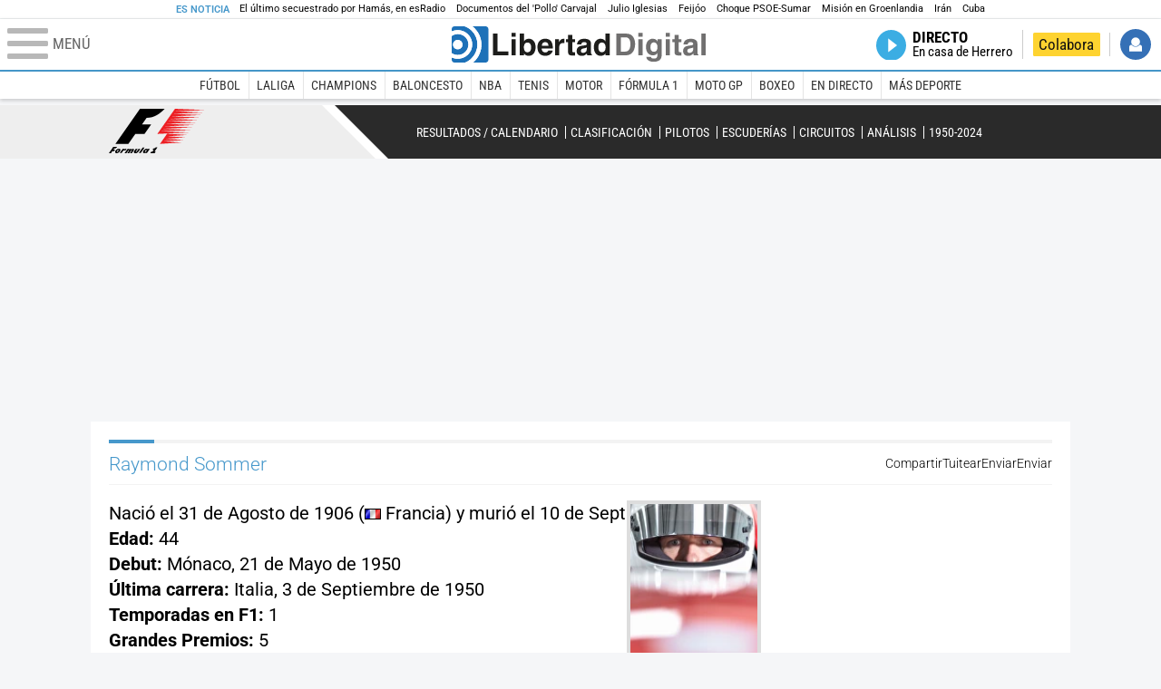

--- FILE ---
content_type: text/html; charset=UTF-8
request_url: https://www.libertaddigital.com/deportes/formula1/pilotos/raymond-sommer.html
body_size: 23649
content:

<!DOCTYPE html>
<html lang="es-ES" data-adsection="DEP_D" data-adsubsection="DEP_D">
<head prefix="og: http://ogp.me/ns# fb: http://ogp.me/ns/fb# article: http://ogp.me/ns/article#">
    <title>Raymond Sommer - Fórmula 1 - Libertad Digital</title>
    <meta http-equiv="content-type" content="text/html; charset=utf-8" />
    <meta name="viewport" content="width=device-width,initial-scale=1,minimum-scale=1" />
    <meta name="mobile-web-app-capable" content="no">
    <meta name="apple-mobile-web-app-capable" content="no" />
    <link rel="preconnect" href="https://s1.staticld.com" />
    <link rel="preload" as="script" href="https://ajax.googleapis.com/ajax/libs/jquery/3.5.1/jquery.min.js" />
    <link rel="preload" as="script" href="https://s1.staticld.com/js/251/210318.min.js" />
            <link rel="preload" as="style" href="https://s1.staticld.com/css/251/formula1.min.css" />
                    <link rel="preload" as="font" href="https://s1.staticld.com/fonts/robotocondensed.woff2" crossorigin="anonymous" />
        <link rel="preload" as="font" href="https://s1.staticld.com/fonts/robotocondensed-italic.woff2" crossorigin="anonymous" />
        <link rel="preload" as="font" href="https://s1.staticld.com/fonts/roboto.woff2" crossorigin="anonymous" />
        <link rel="preload" as="font" href="https://s1.staticld.com/fonts/roboto-italic.woff2" crossorigin="anonymous" />
        <link rel="preload" as="font" href="https://s1.staticld.com/fonts/poppins800.woff2" crossorigin="anonymous" />
                <link rel="preload" as="font" href="https://s1.staticld.com/fonts/merriweather.woff2" crossorigin="anonymous" />
        <link rel="preload" as="font" href="https://s1.staticld.com/fonts/inter.woff2" crossorigin="anonymous" />
            
<link rel="preconnect" href="https://www.google-analytics.com" />
<link rel="preconnect" href="https://www.googletagservices.com" />
<link rel="preconnect" href="https://sb.scorecardresearch.com" />
<link rel="preconnect" href="https://onesignal.com" crossorigin="anonymous" />
<link rel="preconnect" href="https://cdn.onesignal.com" />

<link rel="dns-prefetch" href="https://www.adblockanalytics.com" />

<link rel="preconnect" href="https://des.smartclip.net" />
<link rel="preconnect" href="https://static.criteo.net" />
<link rel="preconnect" href="https://gem.gbc.criteo.com" />
<link rel="preconnect" href="https://ag.gbc.criteo.com" />
<link rel="preconnect" href="https://cas.criteo.com" />
<link rel="preconnect" href="https://log.outbrain.com" />
<link rel="dns-prefetch" href="https://www.ultimedia.com" />
<link rel="preconnect" href="https://adservice.google.com" />
<link rel="preconnect" href="https://securepubads.g.doubleclick.net" />
<link rel="preconnect" href="https://pagead2.googlesyndication.com" />
<link rel="preconnect" href="https://cdn.smartclip-services.com" />
<link rel="preconnect" href="https://ib.adnxs.com" />
<link rel="preconnect" href="https://fonts.googleapis.com" />

<link rel="preload" as="script" href="https://www.googletagmanager.com/gtm.js?id=GTM-K8ZQ574" />

    
<meta name="apple-itunes-app" content="app-id=360408369">
<link rel="apple-touch-icon" href="https://s.libertaddigital.com/logos/ld/256.png" />
<link rel="canonical" href="https://www.libertaddigital.com/deportes/formula1/pilotos/raymond-sommer.html" />
<meta name="description" content="Nació el 31 de Agosto de 1906 en Francia y murió el 10 de Septiembre de 1950">
<meta name="keywords" content="Raymond Sommer, Sommer, piloto de f1">
<link rel="manifest" href="https://s.libertaddigital.com/json/manifest/ld.json" />
<meta name="news_keywords" content="Raymond Sommer, Sommer, piloto de f1">
<meta name="robots" content="follow,index,max-image-preview:none">
<link rel="shortcut icon" href="https://s.libertaddigital.com/ld.ico" />
<meta name="theme-color" content="#1B75BB">
<meta property="fb:app_id" content="115312275199271">
<meta property="fb:pages" content="141423087721">
<meta property="ld:content_type" content="team">
<meta property="ld:outbrain" content="yes">
<meta property="ld:section" content="Pilotos">
<meta property="ld:seedtag" content="yes">
<meta property="ld:theme" content="f1">
<meta property="og:description" content="Nació el 31 de Agosto de 1906 en Francia y murió el 10 de Septiembre de 1950">
<meta property="og:site_name" content="Libertad Digital">
<meta property="og:title" content="Raymond Sommer">
<meta property="og:type" content="website">
<meta property="og:url" content="https://www.libertaddigital.com/deportes/formula1/pilotos/raymond-sommer.html">
<meta property="mrf:sections" content="Deportes">
<meta property="mrf:tags" content="contentType:team;sub-section:Pilotos;branded:no">
<meta name="twitter:card" content="summary_large_image">
<meta name="twitter:description" content="Nació el 31 de Agosto de 1906 en Francia y murió el 10 de Septiembre de 1950">
<meta name="twitter:image" content="https://s1.staticld.com//2020/08/26/1920/960/957x388/x-ld/piloto-f1-casco.jpg">
<meta name="twitter:site" content="@libertaddigital">
<meta name="twitter:title" content="Raymond Sommer">
    <script>
        (function(n,t){"use strict";function w(){}function u(n,t){if(n){typeof n=="object"&&(n=[].slice.call(n));for(var i=0,r=n.length;i<r;i++)t.call(n,n[i],i)}}function it(n,i){var r=Object.prototype.toString.call(i).slice(8,-1);return i!==t&&i!==null&&r===n}function s(n){return it("Function",n)}function a(n){return it("Array",n)}function et(n){var i=n.split("/"),t=i[i.length-1],r=t.indexOf("?");return r!==-1?t.substring(0,r):t}function f(n){(n=n||w,n._done)||(n(),n._done=1)}function ot(n,t,r,u){var f=typeof n=="object"?n:{test:n,success:!t?!1:a(t)?t:[t],failure:!r?!1:a(r)?r:[r],callback:u||w},e=!!f.test;return e&&!!f.success?(f.success.push(f.callback),i.load.apply(null,f.success)):e||!f.failure?u():(f.failure.push(f.callback),i.load.apply(null,f.failure)),i}function v(n){var t={},i,r;if(typeof n=="object")for(i in n)!n[i]||(t={name:i,url:n[i]});else t={name:et(n),url:n};return(r=c[t.name],r&&r.url===t.url)?r:(c[t.name]=t,t)}function y(n){n=n||c;for(var t in n)if(n.hasOwnProperty(t)&&n[t].state!==l)return!1;return!0}function st(n){n.state=ft;u(n.onpreload,function(n){n.call()})}function ht(n){n.state===t&&(n.state=nt,n.onpreload=[],rt({url:n.url,type:"cache"},function(){st(n)}))}function ct(){var n=arguments,t=n[n.length-1],r=[].slice.call(n,1),f=r[0];return(s(t)||(t=null),a(n[0]))?(n[0].push(t),i.load.apply(null,n[0]),i):(f?(u(r,function(n){s(n)||!n||ht(v(n))}),b(v(n[0]),s(f)?f:function(){i.load.apply(null,r)})):b(v(n[0])),i)}function lt(){var n=arguments,t=n[n.length-1],r={};return(s(t)||(t=null),a(n[0]))?(n[0].push(t),i.load.apply(null,n[0]),i):(u(n,function(n){n!==t&&(n=v(n),r[n.name]=n)}),u(n,function(n){n!==t&&(n=v(n),b(n,function(){y(r)&&f(t)}))}),i)}function b(n,t){if(t=t||w,n.state===l){t();return}if(n.state===tt){i.ready(n.name,t);return}if(n.state===nt){n.onpreload.push(function(){b(n,t)});return}n.state=tt;rt(n,function(){n.state=l;t();u(h[n.name],function(n){f(n)});o&&y()&&u(h.ALL,function(n){f(n)})})}function at(n){n=n||"";var t=n.split("?")[0].split(".");return t[t.length-1].toLowerCase()}function rt(t,i){function e(t){t=t||n.event;u.onload=u.onreadystatechange=u.onerror=null;i()}function o(f){f=f||n.event;(f.type==="load"||/loaded|complete/.test(u.readyState)&&(!r.documentMode||r.documentMode<9))&&(n.clearTimeout(t.errorTimeout),n.clearTimeout(t.cssTimeout),u.onload=u.onreadystatechange=u.onerror=null,i())}function s(){if(t.state!==l&&t.cssRetries<=20){for(var i=0,f=r.styleSheets.length;i<f;i++)if(r.styleSheets[i].href===u.href){o({type:"load"});return}t.cssRetries++;t.cssTimeout=n.setTimeout(s,250)}}var u,h,f;i=i||w;h=at(t.url);h==="css"?(u=r.createElement("link"),u.type="text/"+(t.type||"css"),u.rel="stylesheet",u.href=t.url,t.cssRetries=0,t.cssTimeout=n.setTimeout(s,500)):(u=r.createElement("script"),u.type="text/"+(t.type||"javascript"),u.src=t.url);u.onload=u.onreadystatechange=o;u.onerror=e;u.async=!1;u.defer=!1;t.errorTimeout=n.setTimeout(function(){e({type:"timeout"})},7e3);f=r.head||r.getElementsByTagName("head")[0];f.insertBefore(u,f.lastChild)}function vt(){for(var t,u=r.getElementsByTagName("script"),n=0,f=u.length;n<f;n++)if(t=u[n].getAttribute("data-headjs-load"),!!t){i.load(t);return}}function yt(n,t){var v,p,e;return n===r?(o?f(t):d.push(t),i):(s(n)&&(t=n,n="ALL"),a(n))?(v={},u(n,function(n){v[n]=c[n];i.ready(n,function(){y(v)&&f(t)})}),i):typeof n!="string"||!s(t)?i:(p=c[n],p&&p.state===l||n==="ALL"&&y()&&o)?(f(t),i):(e=h[n],e?e.push(t):e=h[n]=[t],i)}function e(){if(!r.body){n.clearTimeout(i.readyTimeout);i.readyTimeout=n.setTimeout(e,50);return}o||(o=!0,vt(),u(d,function(n){f(n)}))}function k(){r.addEventListener?(r.removeEventListener("DOMContentLoaded",k,!1),e()):r.readyState==="complete"&&(r.detachEvent("onreadystatechange",k),e())}var r=n.document,d=[],h={},c={},ut="async"in r.createElement("script")||"MozAppearance"in r.documentElement.style||n.opera,o,g=n.head_conf&&n.head_conf.head||"head",i=n[g]=n[g]||function(){i.ready.apply(null,arguments)},nt=1,ft=2,tt=3,l=4,p;if(r.readyState==="complete")e();else if(r.addEventListener)r.addEventListener("DOMContentLoaded",k,!1),n.addEventListener("load",e,!1);else{r.attachEvent("onreadystatechange",k);n.attachEvent("onload",e);p=!1;try{p=!n.frameElement&&r.documentElement}catch(wt){}p&&p.doScroll&&function pt(){if(!o){try{p.doScroll("left")}catch(t){n.clearTimeout(i.readyTimeout);i.readyTimeout=n.setTimeout(pt,50);return}e()}}()}i.load=i.js=ut?lt:ct;i.test=ot;i.ready=yt;i.ready(r,function(){y()&&u(h.ALL,function(n){f(n)});i.feature&&i.feature("domloaded",!0)})})(window);
        head.load([
                                                {jquery: "https://ajax.googleapis.com/ajax/libs/jquery/3.5.1/jquery.min.js"},
            {breaking: "https://s1.staticld.com//rt/2017urgente.js"},
                        {ld: "https://s1.staticld.com/js/251/210318.min.js"},

            {publi: "https://s1.staticld.com/rt/ld.min.js"}        ]);
    </script>
    <link title="Libertad Digital" rel="search" type="application/opensearchdescription+xml" href="https://www.libertaddigital.com/fragmentos/open-search.xml" />
    <link rel="stylesheet" href="https://s1.staticld.com/css/251/mobile.min.css" />
    <link rel="stylesheet" media="(min-width: 480px)" href="https://s1.staticld.com/css/251/tablet.min.css" />
    <link rel="stylesheet" media="(min-width: 821px)" href="https://s1.staticld.com/css/251/desktop.min.css" />
    <link rel="stylesheet" media="print" href="https://s1.staticld.com/css/251/print.min.css" />
                <script>head.load({"f1_css":"https://s1.staticld.com/css/251/formula1.min.css"})</script>
        <script type="application/ld+json">{"@type":"Organization","name":"Libertad Digital","url":"https://www.libertaddigital.com/","logo":{"@type":"ImageObject","url":"https://s1.staticld.com//2020/11/25/libertaddigital-logo.jpg"},"sameAs":["https://www.facebook.com/libertad.digital","https://x.com/libertaddigital","https://es.wikipedia.org/wiki/Libertad_Digital","https://www.instagram.com/libertaddigital_"],"publishingPrinciples":{"@type":"CreativeWork","url":"https://www.libertaddigital.com/corporativo/#valores"},"@context":"https://schema.org"}</script><script type="application/ld+json">{"@context":"https://schema.org","@type":"WebSite","url":"https://www.libertaddigital.com/","potentialAction":{"@type":"SearchAction","target":{"@type":"EntryPoint","urlTemplate":"https://www.libertaddigital.com/c.php?op=buscar&q={search_term_string}"},"query-input":"required name=search_term_string"}}</script><script type="application/ld+json">{"@context":"http://schema.org","@type":"BreadcrumbList","itemListElement":[{"@type":"ListItem","position":1,"name":"Inicio","item":"https://www.libertaddigital.com/"},{"@type":"ListItem","position":2,"name":"Deportes","item":"https://www.libertaddigital.com/deportes/"},{"@type":"ListItem","position":3,"name":"Motor","item":"https://www.libertaddigital.com/deportes/motor/"},{"@type":"ListItem","position":4,"name":"Fórmula 1","item":"https://www.libertaddigital.com/deportes/formula1/"},{"@type":"ListItem","position":5,"name":"Pilotos","item":"https://www.libertaddigital.com/deportes/formula1/pilotos/"},{"@type":"ListItem","position":6,"name":"Raymond Sommer","item":"https://www.libertaddigital.com/deportes/formula1/pilotos/raymond-sommer.html"}]}</script></head>

<body class="motor16 piloto">
<a name="top"></a>

<noscript><iframe src="https://www.googletagmanager.com/ns.html?id=GTM-K8ZQ574" height="0" width="0" style="display:none;visibility:hidden"></iframe></noscript>


<nav class="news">
    <span class="title">Es Noticia</span>
    <div class="scrollable"><ul>
            <li class="name"><a class="url" href="https://www.libertaddigital.com/espana/politica/2026-01-16/el-sobrecogedor-testimonio-de-eitan-horn-el-ultimo-secuestrado-al-que-solto-hamas-7344476/">El último secuestrado por Hamás, en esRadio</a></li>
            <li class="name"><a class="url" href="https://www.libertaddigital.com/internacional/latinoamerica/2026-01-16/los-documentos-del-pollo-carvajal-afirman-que-cuba-uso-ritos-religiosos-para-tener-bajo-control-a-maduro-7344170/">Documentos del 'Pollo' Carvajal</a></li>
            <li class="name"><a class="url" href="https://www.libertaddigital.com/chic/corazon/2026-01-16/julio-iglesias-habla-en-redes-sociales-esas-acusaciones-son-absolutamente-falsas-nunca-habia-sentido-tanta-maldad-7344379/">Julio Iglesias</a></li>
            <li class="name"><a class="url" href="https://www.libertaddigital.com/espana/politica/2026-01-16/feijoo-situa-venezuela-en-el-centro-de-su-politica-exterior-para-neutralizar-a-sanchez-7344283/">Feijóo</a></li>
            <li class="name"><a class="url" href="https://www.libertaddigital.com/libremercado/2026-01-16/el-psoe-carga-contra-sumar-por-vivienda-nunca-les-he-visto-tan-cerrados-y-tan-belicistas-y-les-compara-con-podemos-7344303/">Choque PSOE-Sumar</a></li>
            <li class="name"><a class="url" href="https://www.libertaddigital.com/defensa/2026-01-15/operacion-resistencia-artica-que-datos-clave-sabemos-de-la-incipiente-mision-militar-europea-en-groenlandia-7343989/">Misión en Groenlandia</a></li>
            <li class="name"><a class="url" href="https://www.libertaddigital.com/espana/politica/2026-01-15/podemos-y-sumar-impiden-que-el-congreso-apoye-a-las-mujeres-iranies-7344014/">Irán</a></li>
            <li class="name"><a class="url" href="https://www.libertaddigital.com/internacional/latinoamerica/2026-01-15/la-misteriosa-desaparicion-del-exdictador-cubano-raul-castro-tras-la-captura-de-maduro-7343897/">Cuba</a></li>
        </ul></div>
</nav>

<header class="superior">
    <a href="#" class="menu" aria-label="Abrir el menú de la web">
        <div class="hamburguesa">
            <span class="linea"></span>
            <span class="linea"></span>
            <span class="linea"></span>
        </div>
        <span class="rotulo">Menú</span>
    </a>
    <a class="logo"  href="https://www.libertaddigital.com/" title="Portada">
    <svg xmlns="http://www.w3.org/2000/svg" viewBox="-14.2 0 815.9 117.9"><path fill="#1D1D1B" d="M133 81.7h35.2v12.8h-50V23.7H133zM177.9 42h13.6v52.4h-13.6V42zm0-20.6h13.6v12.8h-13.6V21.4zM229.3 52.7c-8.7 0-11.7 8.2-11.7 15.6 0 5.9 1.8 16.2 11.7 16.2 10 0 11.7-10.2 11.7-16.2 0-7.4-3-15.6-11.7-15.6zm-11.2-3.9l.2-.2c2.2-3.3 6.3-8.2 15.2-8.2 11.5 0 21.8 8.9 21.8 27.2 0 14.6-6.5 28.4-22.1 28.4-5.7 0-11.8-2.1-15.2-8l-.2-.2v6.6h-13.3V23.7h13.6v25.1zM296.6 63.4c0-9.3-6.1-11.9-10.6-11.9s-10.6 2.7-10.6 11.9h21.2zm-21.8 9.1c0 2.9 1.2 12.5 12.3 12.5 3.8 0 7.8-2.3 8.9-6.1h14.1c0 5.8-7.4 17.1-23.7 17.1-14 0-25.2-7.9-25.2-28.4 0-14.3 7.3-27.2 24.8-27.2 18.6 0 24.8 12.7 24.8 32l-36 .1zM317.7 42h13v8.9h.2c2.9-5.3 6-10.4 14.4-10.4.9 0 1.8.1 2.7.2v14c-1.2-.2-2.7-.2-3.9-.2-10.7 0-12.7 6.7-12.7 12.5v27.5h-13.6V42h-.1zM373.4 42h8.7v9.9h-8.7v28.4c0 3.1.1 4.2 5.8 4.2.9 0 1.9-.1 2.9-.3v10.5c-2.2.2-4.3.3-6.5.3h-1.8c-11.8 0-14-4.5-14-11.3V51.9h-7.2V42h7.2V27.8h13.6V42zM419.7 68.8c-1.7.9-3.1 1.7-5.8 2.2l-3.6.7c-6.3 1.2-9.5 2.9-9.5 8.2 0 4.5 3.1 6.5 6.9 6.5 3.2 0 12-1.6 12-12.2v-5.4zm13.6 15.3c0 6.3 1.5 7.7 3.2 8.2v2.2h-15.1c-.5-1.2-1.3-3.2-1.3-6.1-4.2 4.3-7.5 7.7-16.8 7.7-9.4 0-16.2-5.5-16.2-16.2 0-8.7 5.5-14.9 14.4-16.2l13.3-2c1.9-.3 4.8-.8 4.8-4.3s-2-5.9-8.4-5.9c-7.3 0-8.5 3.2-9.1 7.2h-13.6c.1-3.8 2.7-18 22.4-18.2 18.7 0 22.3 8.4 22.3 15.9v27.7h.1zM468.5 84.4c10 0 11.7-10.2 11.7-16.2 0-7.4-3.1-15.6-11.7-15.6-8.7 0-11.7 8.2-11.7 15.6 0 6 1.8 16.2 11.7 16.2zm24.8 10.1H480v-6.6l-.2.2c-3.4 5.9-9.5 8-15.2 8-15.6 0-22.1-13.8-22.1-28.4 0-18.3 10.2-27.2 21.8-27.2 8.9 0 13 4.8 15.2 8.2l.2.2V23.7h13.6v70.8z"/><path fill="#706F6F" d="M529.5 82.2h14.4c12 0 16.1-12.1 16.1-23.7 0-20.9-10-22.6-16.3-22.6h-14.2v46.3zM515 23.7h31.2C570 23.7 575 44 575 57.4c0 15.2-6 37-29.4 37H515V23.7zM585.6 42h13.6v52.4h-13.6V42zm0-20.6h13.6v12.8h-13.6V21.4zM646.9 67.7c0-8.4-4.1-15.3-11.8-15.3-5.1 0-10.8 3.7-10.8 15.9 0 6.7 2.8 14.6 10.9 14.6 9.3-.1 11.7-8 11.7-15.2zM660.4 42v49.2c0 9.1-.7 24.1-26.3 24.1-10.8 0-22.3-4.6-22.9-15.6h15c.6 2.7 1.7 5.3 9.7 5.3 7.4 0 10.9-3.5 10.9-12v-6.2l-.2-.1c-2.3 3.8-5.7 7.7-14 7.7-12.6 0-22.6-8.8-22.6-27.1 0-18 10.3-26.9 21.8-26.9 9.8 0 13.7 5.7 15.4 9.2h.2V42h13zM673.2 42h13.6v52.4h-13.6V42zm0-20.6h13.6v12.8h-13.6V21.4zM715.4 42h8.7v9.9h-8.7v28.4c0 3.1.1 4.2 5.8 4.2.9 0 1.9-.1 2.9-.3v10.5c-2.2.2-4.3.3-6.5.3h-1.8c-11.8 0-14-4.5-14-11.3V51.9h-7.2V42h7.2V27.8h13.6V42zM761.7 68.8c-1.7.9-3.1 1.7-5.8 2.2l-3.6.7c-6.3 1.2-9.5 2.9-9.5 8.2 0 4.5 3.1 6.5 6.9 6.5 3.2 0 12-1.6 12-12.2v-5.4zm13.6 15.3c0 6.3 1.5 7.7 3.2 8.2v2.2h-15.1c-.5-1.2-1.3-3.2-1.3-6.1-4.2 4.3-7.5 7.7-16.8 7.7-9.4 0-16.2-5.5-16.2-16.2 0-8.7 5.5-14.9 14.4-16.2l13.3-2c1.9-.3 4.8-.8 4.8-4.3s-2-5.9-8.4-5.9c-7.3 0-8.5 3.2-9.1 7.2h-13.6c.1-3.8 2.7-18 22.4-18.2 18.7 0 22.3 8.4 22.3 15.9v27.8l.1-.1zM801.7 94.5h-13.6V23.7h13.6z"/><path fill="#1D71B8" d="M-14.2 9.2v7.3C3 8.7 24 11.8 38.1 26c18.2 18.2 18.2 47.8 0 66l-.2.2c-14.1 14-35 17-52.1 9.2v7.3c0 5.1 4.1 9.2 9.2 9.2h34c7.5-3.1 14.5-7.7 20.6-13.8v-.1c24.8-24.9 25.1-65 .5-89.5l-.3-.3C43.3 7.7 35.6 3 27.4 0H-5c-5.1 0-9.2 4.1-9.2 9.2z"/><path fill="#1D71B8" d="M94.5 0H52.1c2.2 1.7 4.3 3.6 6.4 5.6l.5.5c29.6 29.6 29.8 77.6.3 107.1-.1.1-.2.1-.2.2-1.6 1.6-3.3 3.1-5 4.5h40.4c5.1 0 9.2-4.1 9.2-9.2V9.2c0-5.1-4.1-9.2-9.2-9.2zM16 48.8c6 6 6 15.6 0 21.6-5.9 6-15.6 5.9-21.6 0-6-6-6-15.6 0-21.6 6-6 15.6-6 21.6 0zm13.2 34.7c.1-.1.2-.1.2-.2 13.3-13.3 13.4-34.9.1-48.2-.1-.1-.2-.2-.3-.2-11.9-11.7-30.3-12.8-43.5-3.4v55.7c13.3 9.2 31.6 8 43.5-3.7z"/><path fill="#FFF" d="M59.3 113.2C88.8 83.7 88.7 35.7 59 6.1l-.5-.5c-2-2-4.2-3.9-6.4-5.6H27.3c8.2 3 15.9 7.7 22.5 14.2l.3.3C74.6 39 74.4 79.1 49.6 104v.1c-6.1 6.1-13.1 10.7-20.6 13.8h25c1.7-1.4 3.4-2.9 5-4.5.1-.1.2-.2.3-.2z"/><path fill="#FFF" d="M37.9 92.3c.1-.1.2-.1.2-.2 18.2-18.2 18.2-47.8 0-66C24 11.8 3 8.7-14.2 16.5v15c13.2-9.4 31.6-8.3 43.5 3.4.1.1.2.2.3.2 13.3 13.3 13.2 34.9-.1 48.2-.1.1-.2.1-.2.2C17.4 95.2-.9 96.4-14.1 87.2v14.2c17 7.9 37.9 4.8 52-9.1z"/><path fill="#FFF" d="M-5.6 70.3c6 6 15.6 6 21.6 0 6-5.9 5.9-15.6 0-21.6-6-6-15.6-6-21.6 0-5.9 6-5.9 15.6 0 21.6z"/></svg>    </a>
        <!---->    <nav>
        <ul>
                        <li class="directo" id="directoesradio"><a href="https://esradio.libertaddigital.com/directo.html">
                    <span class="title">Directo</span>
                    <span class="programa">esRadio</span>
                                    </a></li>
            <li class="colaborar"><a href="https://www.libertaddigital.com/colabora/">Colabora</a></li>
            <li id="navbarLoginUsername" class="login">
                <a href="#">Iniciar Sesión</a>
            </li>
        </ul>
    </nav>
</header>

<div id="desplegable_login" class="d_usuario" style="display: none;"></div>

    <nav class="submenu">
        <div class="scrollable">
            <ul>
                                    <li class="name"><a class="url" href="https://www.libertaddigital.com/deportes/futbol/">Fútbol</a></li>
                                    <li class="name"><a class="url" href="https://www.libertaddigital.com/deportes/liga/">LaLiga</a></li>
                                    <li class="name"><a class="url" href="https://www.libertaddigital.com/deportes/champions/">Champions</a></li>
                                    <li class="name"><a class="url" href="https://www.libertaddigital.com/deportes/baloncesto/">Baloncesto</a></li>
                                    <li class="name"><a class="url" href="https://www.libertaddigital.com/deportes/nba/">NBA</a></li>
                                    <li class="name"><a class="url" href="https://www.libertaddigital.com/deportes/tenis/">Tenis</a></li>
                                    <li class="name"><a class="url" href="https://www.libertaddigital.com/deportes/motor/">Motor</a></li>
                                    <li class="name"><a class="url" href="https://www.libertaddigital.com/deportes/formula1/">Fórmula 1</a></li>
                                    <li class="name"><a class="url" href="https://www.libertaddigital.com/deportes/motogp/">Moto GP</a></li>
                                    <li class="name"><a class="url" href="https://www.libertaddigital.com/deportes/boxeo/">Boxeo</a></li>
                                    <li class="name"><a class="url" href="https://www.libertaddigital.com/deportes/directo/">En directo</a></li>
                                    <li class="name"><a class="url" href="https://www.libertaddigital.com/deportes/mas-deporte/">Más deporte</a></li>
                            </ul>
        </div>
    </nav>


    <div id="cintillo" class="vacio"></div>


    <div style="position: relative; overflow: hidden;"><div id="fb-root"></div></div>
    <script>
        head.ready("ld", function() {
            cargar_facebook(115312275199271, 'www.libertaddigital.com', 'www.libertaddigital.com',
                false);
        });
    </script>

    <header class="secundario f1">
    <p><a href="https://www.libertaddigital.com/deportes/formula1/">Fórmula 1</a></p>
    <nav>
        <ul>
            <li><a href="https://www.libertaddigital.com/deportes/formula1/2025/calendario.html">Resultados / Calendario</a></li>
            <li><a href="https://www.libertaddigital.com/deportes/formula1/2025/clasificacion.html">Clasificación</a></li>
            <li><a href="https://www.libertaddigital.com/deportes/formula1/pilotos/">Pilotos</a></li>
            <li><a href="https://www.libertaddigital.com/deportes/formula1/escuderias/">Escuderías</a></li>
            <li><a href="https://www.libertaddigital.com/deportes/formula1/circuitos/">Circuitos</a></li>
            <li><a href="https://www.libertaddigital.com/deportes/motor/arrancalo-por-dios/">Análisis</a></li>
            <li><a href="https://www.libertaddigital.com/deportes/formula1/palmares.html">1950-2024</a></li>
        </ul>
    </nav>
</header>    
    <div class="dfp outofpage" id="outofpage"></div><div class="dfp mega atf" id="mega-atf"></div>
    
    
    <main>


<div class="formula1">

<header class="interior">
    <h1>Raymond Sommer</h1>
    <ul class="social">
    <li class="facebook" data-text="Raymond Sommer">Compartir</li>
    <li class="twitter"  data-text="Raymond Sommer" data-via="libertaddigital" data-related="">Tuitear</li>
    <li class="whatsapp" data-text="Raymond Sommer">Enviar</li>
    <li class="email"    data-text="Raymond Sommer">Enviar</li>
</ul></header>

<div class="conlateral">
    <div>

    
    <article class="piloto">
        <p>Nació el 31 de Agosto de 1906                 (<img src="https://s1.staticld.com/images/banderas/fr.gif" /> Francia)
                 y murió el 10 de Septiembre de 1950</p>
        <p><strong>Edad:</strong> 44</p>
                <p><strong>Debut:</strong> Mónaco, 21 de Mayo de 1950</p>
                        <p><strong>Última carrera:</strong> Italia, 3 de Septiembre de 1950</p>
                        <p><strong>Temporadas en F1:</strong> 1</p>
        <p><strong>Grandes Premios:</strong> 5</p>
        <p><strong>Victorias:</strong> 0</p>
        <p><strong>Podios:</strong> 0</p>
        <p><strong>Pole positions:</strong> 0</p>
        <p><strong>Puntos:</strong> 3</p>
        <p><strong>Mejora media sobre posición en parrilla:</strong> <span class="baja">1,00</span></p>
        <picture><source data-sizes="auto" type="image/webp"  data-srcset="https://s1.staticld.com//2020/08/26/132/187/957x388/piloto-f1-casco.jpg.webp 132w" /><source data-sizes="auto" type="image/jpeg"  data-srcset="https://s1.staticld.com//2020/08/26/132/187/957x388/piloto-f1-casco.jpg 132w" /><img class="l" src="https://s1.staticld.com/images/trans.png" /></picture>            </article>

    
    <section class="todos">
        <p>Todos los <strong>pilotos</strong> que han corrido en Fórmula 1 desde 1950. Para ver la ficha de un piloto pulse sobre la primera letra de su nombre de pila.</p>
        <ul class="ldTabs">
                                <li rel="taba">A</li>
                                            <li rel="tabb">B</li>
                                            <li rel="tabc">C</li>
                                            <li rel="tabd">D</li>
                                            <li rel="tabe">E</li>
                                            <li rel="tabf">F</li>
                                            <li rel="tabg">G</li>
                                            <li rel="tabh">H</li>
                                            <li rel="tabi">I</li>
                                            <li rel="tabj">J</li>
                                            <li rel="tabk">K</li>
                                            <li rel="tabl">L</li>
                                            <li rel="tabm">M</li>
                                            <li rel="tabn">N</li>
                                            <li rel="tabo">O</li>
                                            <li rel="tabp">P</li>
                                            <li rel="tabq">Q</li>
                                            <li rel="tabr">R</li>
                                            <li rel="tabs">S</li>
                                            <li rel="tabt">T</li>
                                            <li rel="tabu">U</li>
                                            <li rel="tabv">V</li>
                                            <li rel="tabw">W</li>
                                            <li rel="tabx">X</li>
                                            <li rel="taby">Y</li>
                                            <li rel="tabz">Z</li>
                            </ul>
        <div class="ldTabs">
                    <div id="taba">
            <ul>
                            <li><a href="https://www.libertaddigital.com/deportes/formula1/pilotos/arthur-leclerc.html">Arthur Leclerc</a></li>
                            <li><a href="https://www.libertaddigital.com/deportes/formula1/pilotos/andrea-kimi-antonelli.html">Andrea Kimi Antonelli</a></li>
                            <li><a href="https://www.libertaddigital.com/deportes/formula1/pilotos/ayumu-iwasa.html">Ayumu Iwasa</a></li>
                            <li><a href="https://www.libertaddigital.com/deportes/formula1/pilotos/alberto-crespo.html">Alberto Crespo</a></li>
                            <li><a href="https://www.libertaddigital.com/deportes/formula1/pilotos/alessandro-zanardi.html">Alessandro Zanardi</a></li>
                            <li><a href="https://www.libertaddigital.com/deportes/formula1/pilotos/alessandro-nannini.html">Alessandro Nannini</a></li>
                            <li><a href="https://www.libertaddigital.com/deportes/formula1/pilotos/antonio-giovinazzi.html">Antonio Giovinazzi</a></li>
                            <li><a href="https://www.libertaddigital.com/deportes/formula1/pilotos/alexander-albon.html">Alexander Albon</a></li>
                            <li><a href="https://www.libertaddigital.com/deportes/formula1/pilotos/alan-brown.html">Alan Brown</a></li>
                            <li><a href="https://www.libertaddigital.com/deportes/formula1/pilotos/alexander-rossi.html">Alexander Rossi</a></li>
                            <li><a href="https://www.libertaddigital.com/deportes/formula1/pilotos/alexander-wurz.html">Alexander Wurz</a></li>
                            <li><a href="https://www.libertaddigital.com/deportes/formula1/pilotos/alfonso-celis.html">Alfonso Celis</a></li>
                            <li><a href="https://www.libertaddigital.com/deportes/formula1/pilotos/alfonso-de-portago.html">Alfonso de Portago</a></li>
                            <li><a href="https://www.libertaddigital.com/deportes/formula1/pilotos/alfredo-pian.html">Alfredo Pian</a></li>
                            <li><a href="https://www.libertaddigital.com/deportes/formula1/pilotos/alfredo-uria.html">Alfredo Uria</a></li>
                            <li><a href="https://www.libertaddigital.com/deportes/formula1/pilotos/allan-mcnish.html">Allan McNish</a></li>
                            <li><a href="https://www.libertaddigital.com/deportes/formula1/pilotos/allen-berg.html">Allen Berg</a></li>
                            <li><a href="https://www.libertaddigital.com/deportes/formula1/pilotos/amthony-joseph-foyt.html">Amthony Joseph Foyt</a></li>
                            <li><a href="https://www.libertaddigital.com/deportes/formula1/pilotos/andre-guelfi.html">Andre Guelfi</a></li>
                            <li><a href="https://www.libertaddigital.com/deportes/formula1/pilotos/andre-lotterer.html">Andre Lotterer</a></li>
                            <li><a href="https://www.libertaddigital.com/deportes/formula1/pilotos/andre-milhoux.html">Andre Milhoux</a></li>
                            <li><a href="https://www.libertaddigital.com/deportes/formula1/pilotos/andre-pilette.html">Andre Pilette</a></li>
                            <li><a href="https://www.libertaddigital.com/deportes/formula1/pilotos/andre-simon.html">Andre Simon</a></li>
                            <li><a href="https://www.libertaddigital.com/deportes/formula1/pilotos/andre-testut.html">Andre Testut</a></li>
                            <li><a href="https://www.libertaddigital.com/deportes/formula1/pilotos/andrea-chiesa.html">Andrea Chiesa</a></li>
                            <li><a href="https://www.libertaddigital.com/deportes/formula1/pilotos/andrea-de-adamich.html">Andrea de Adamich</a></li>
                            <li><a href="https://www.libertaddigital.com/deportes/formula1/pilotos/andrea-de-cesaris.html">Andrea de Cesaris</a></li>
                            <li><a href="https://www.libertaddigital.com/deportes/formula1/pilotos/andrea-montermini.html">Andrea Montermini</a></li>
                            <li><a href="https://www.libertaddigital.com/deportes/formula1/pilotos/andy-linden.html">Andy Linden</a></li>
                            <li><a href="https://www.libertaddigital.com/deportes/formula1/pilotos/andy-sutcliffe.html">Andy Sutcliffe</a></li>
                            <li><a href="https://www.libertaddigital.com/deportes/formula1/pilotos/anthony-davidson.html">Anthony Davidson</a></li>
                            <li><a href="https://www.libertaddigital.com/deportes/formula1/pilotos/antonio-branca.html">Antonio Branca</a></li>
                            <li><a href="https://www.libertaddigital.com/deportes/formula1/pilotos/antonio-creus.html">Antonio Creus</a></li>
                            <li><a href="https://www.libertaddigital.com/deportes/formula1/pilotos/antonio-pizzonia.html">Antonio Pizzonia</a></li>
                            <li><a href="https://www.libertaddigital.com/deportes/formula1/pilotos/archie-scott-brown.html">Archie Scott-Brown</a></li>
                            <li><a href="https://www.libertaddigital.com/deportes/formula1/pilotos/art-bisch.html">Art Bisch</a></li>
                            <li><a href="https://www.libertaddigital.com/deportes/formula1/pilotos/art-cross.html">Art Cross</a></li>
                            <li><a href="https://www.libertaddigital.com/deportes/formula1/pilotos/arthur-legat.html">Arthur Legat</a></li>
                            <li><a href="https://www.libertaddigital.com/deportes/formula1/pilotos/arthur-owen.html">Arthur Owen</a></li>
                            <li><a href="https://www.libertaddigital.com/deportes/formula1/pilotos/arturo-merzario.html">Arturo Merzario</a></li>
                            <li><a href="https://www.libertaddigital.com/deportes/formula1/pilotos/asdrubal-fontes-bayardo.html">Asdrubal Fontes Bayardo</a></li>
                            <li><a href="https://www.libertaddigital.com/deportes/formula1/pilotos/ayrton-senna.html">Ayrton Senna</a></li>
                            <li><a href="https://www.libertaddigital.com/deportes/formula1/pilotos/alan-jones.html">Alan Jones</a></li>
                            <li><a href="https://www.libertaddigital.com/deportes/formula1/pilotos/alan-rees.html">Alan Rees</a></li>
                            <li><a href="https://www.libertaddigital.com/deportes/formula1/pilotos/alan-rollinson.html">Alan Rollinson</a></li>
                            <li><a href="https://www.libertaddigital.com/deportes/formula1/pilotos/alan-stacey.html">Alan Stacey</a></li>
                            <li><a href="https://www.libertaddigital.com/deportes/formula1/pilotos/albert-scherrer.html">Albert Scherrer</a></li>
                            <li><a href="https://www.libertaddigital.com/deportes/formula1/pilotos/alberto-ascari.html">Alberto Ascari</a></li>
                            <li><a href="https://www.libertaddigital.com/deportes/formula1/pilotos/alberto-colombo.html">Alberto Colombo</a></li>
                            <li><a href="https://www.libertaddigital.com/deportes/formula1/pilotos/alberto-rodriguez-larreta.html">Alberto Rodriguez Larreta</a></li>
                            <li><a href="https://www.libertaddigital.com/deportes/formula1/pilotos/aldo-gordini.html">Aldo Gordini</a></li>
                            <li><a href="https://www.libertaddigital.com/deportes/formula1/pilotos/alessandro-de-tomaso.html">Alessandro de Tomaso</a></li>
                            <li><a href="https://www.libertaddigital.com/deportes/formula1/pilotos/alex-caffi.html">Alex Caffi</a></li>
                            <li><a href="https://www.libertaddigital.com/deportes/formula1/pilotos/alex-ribeiro-dias.html">Alex Ribeiro-Dias</a></li>
                            <li><a href="https://www.libertaddigital.com/deportes/formula1/pilotos/alex-soler-roig.html">Alex Soler-Roig</a></li>
                            <li><a href="https://www.libertaddigital.com/deportes/formula1/pilotos/alex-yoong.html">Alex Yoong</a></li>
                            <li><a href="https://www.libertaddigital.com/deportes/formula1/pilotos/adolfo-schwelm-cruz.html">Adolfo Schwelm-Cruz</a></li>
                            <li><a href="https://www.libertaddigital.com/deportes/formula1/pilotos/adrian-campos.html">Adrian Campos</a></li>
                            <li><a href="https://www.libertaddigital.com/deportes/formula1/pilotos/adrian-sutil.html">Adrian Sutil</a></li>
                            <li><a href="https://www.libertaddigital.com/deportes/formula1/pilotos/aguri-suzuki.html">Aguri Suzuki</a></li>
                            <li><a href="https://www.libertaddigital.com/deportes/formula1/pilotos/al-herman.html">Al Herman</a></li>
                            <li><a href="https://www.libertaddigital.com/deportes/formula1/pilotos/al-keller.html">Al Keller</a></li>
                            <li><a href="https://www.libertaddigital.com/deportes/formula1/pilotos/al-pease.html">Al Pease</a></li>
                            <li><a href="https://www.libertaddigital.com/deportes/formula1/pilotos/alain-de-changy.html">Alain de Changy</a></li>
                            <li><a href="https://www.libertaddigital.com/deportes/formula1/pilotos/alain-prost.html">Alain Prost</a></li>
                            <li><a href="https://www.libertaddigital.com/deportes/formula1/pilotos/adolf-brudes-von-breslau.html">Adolf Brudes von Breslau</a></li>
                        </ul>
            </div>
                    <div id="tabb">
            <ul>
                            <li><a href="https://www.libertaddigital.com/deportes/formula1/pilotos/bill-cheesbourg.html">Bill Cheesbourg</a></li>
                            <li><a href="https://www.libertaddigital.com/deportes/formula1/pilotos/bill-holland.html">Bill Holland</a></li>
                            <li><a href="https://www.libertaddigital.com/deportes/formula1/pilotos/bill-homeier.html">Bill Homeier</a></li>
                            <li><a href="https://www.libertaddigital.com/deportes/formula1/pilotos/bill-mackey.html">Bill Mackey</a></li>
                            <li><a href="https://www.libertaddigital.com/deportes/formula1/pilotos/bill-moss.html">Bill Moss</a></li>
                            <li><a href="https://www.libertaddigital.com/deportes/formula1/pilotos/bill-schindler.html">Bill Schindler</a></li>
                            <li><a href="https://www.libertaddigital.com/deportes/formula1/pilotos/bill-vukovich.html">Bill Vukovich</a></li>
                            <li><a href="https://www.libertaddigital.com/deportes/formula1/pilotos/bill-whitehouse.html">Bill Whitehouse</a></li>
                            <li><a href="https://www.libertaddigital.com/deportes/formula1/pilotos/billy-garrett.html">Billy Garrett</a></li>
                            <li><a href="https://www.libertaddigital.com/deportes/formula1/pilotos/birabongse-bhanuban.html">Birabongse Bhanuban</a></li>
                            <li><a href="https://www.libertaddigital.com/deportes/formula1/pilotos/bob-anderson.html">Bob Anderson</a></li>
                            <li><a href="https://www.libertaddigital.com/deportes/formula1/pilotos/bob-bondurant.html">Bob Bondurant</a></li>
                            <li><a href="https://www.libertaddigital.com/deportes/formula1/pilotos/bob-christie.html">Bob Christie</a></li>
                            <li><a href="https://www.libertaddigital.com/deportes/formula1/pilotos/bob-drake.html">Bob Drake</a></li>
                            <li><a href="https://www.libertaddigital.com/deportes/formula1/pilotos/bob-evans.html">Bob Evans</a></li>
                            <li><a href="https://www.libertaddigital.com/deportes/formula1/pilotos/bob-gerard.html">Bob Gerard</a></li>
                            <li><a href="https://www.libertaddigital.com/deportes/formula1/pilotos/bob-said.html">Bob Said</a></li>
                            <li><a href="https://www.libertaddigital.com/deportes/formula1/pilotos/bob-schroeder.html">Bob Schroeder</a></li>
                            <li><a href="https://www.libertaddigital.com/deportes/formula1/pilotos/bob-scott.html">Bob Scott</a></li>
                            <li><a href="https://www.libertaddigital.com/deportes/formula1/pilotos/bob-sweikert.html">Bob Sweikert</a></li>
                            <li><a href="https://www.libertaddigital.com/deportes/formula1/pilotos/bob-veith.html">Bob Veith</a></li>
                            <li><a href="https://www.libertaddigital.com/deportes/formula1/pilotos/bobby-ball.html">Bobby Ball</a></li>
                            <li><a href="https://www.libertaddigital.com/deportes/formula1/pilotos/bobby-grim.html">Bobby Grim</a></li>
                            <li><a href="https://www.libertaddigital.com/deportes/formula1/pilotos/bobby-rahal.html">Bobby Rahal</a></li>
                            <li><a href="https://www.libertaddigital.com/deportes/formula1/pilotos/bobby-unser.html">Bobby Unser</a></li>
                            <li><a href="https://www.libertaddigital.com/deportes/formula1/pilotos/boy-hayje.html">Boy Hayje</a></li>
                            <li><a href="https://www.libertaddigital.com/deportes/formula1/pilotos/brausch-niemann.html">Brausch Niemann</a></li>
                            <li><a href="https://www.libertaddigital.com/deportes/formula1/pilotos/brendon-hartley.html">Brendon Hartley</a></li>
                            <li><a href="https://www.libertaddigital.com/deportes/formula1/pilotos/brett-lunger.html">Brett Lunger</a></li>
                            <li><a href="https://www.libertaddigital.com/deportes/formula1/pilotos/brian-gubby.html">Brian Gubby</a></li>
                            <li><a href="https://www.libertaddigital.com/deportes/formula1/pilotos/brian-hart.html">Brian Hart</a></li>
                            <li><a href="https://www.libertaddigital.com/deportes/formula1/pilotos/brian-henton.html">Brian Henton</a></li>
                            <li><a href="https://www.libertaddigital.com/deportes/formula1/pilotos/brian-mcguire.html">Brian McGuire</a></li>
                            <li><a href="https://www.libertaddigital.com/deportes/formula1/pilotos/brian-naylor.html">Brian Naylor</a></li>
                            <li><a href="https://www.libertaddigital.com/deportes/formula1/pilotos/brian-redman.html">Brian Redman</a></li>
                            <li><a href="https://www.libertaddigital.com/deportes/formula1/pilotos/brian-shawe-taylor.html">Brian Shawe-Taylor</a></li>
                            <li><a href="https://www.libertaddigital.com/deportes/formula1/pilotos/bruce-halford.html">Bruce Halford</a></li>
                            <li><a href="https://www.libertaddigital.com/deportes/formula1/pilotos/bruce-johnstone.html">Bruce Johnstone</a></li>
                            <li><a href="https://www.libertaddigital.com/deportes/formula1/pilotos/bruce-kessler.html">Bruce Kessler</a></li>
                            <li><a href="https://www.libertaddigital.com/deportes/formula1/pilotos/bruce-mclaren.html">Bruce McLaren</a></li>
                            <li><a href="https://www.libertaddigital.com/deportes/formula1/pilotos/bruno-giacomelli.html">Bruno Giacomelli</a></li>
                            <li><a href="https://www.libertaddigital.com/deportes/formula1/pilotos/bruno-senna.html">Bruno Senna</a></li>
                            <li><a href="https://www.libertaddigital.com/deportes/formula1/pilotos/bud-tingelstad.html">Bud Tingelstad</a></li>
                            <li><a href="https://www.libertaddigital.com/deportes/formula1/pilotos/bayliss-levrett.html">Bayliss Levrett</a></li>
                            <li><a href="https://www.libertaddigital.com/deportes/formula1/pilotos/ben-pon.html">Ben Pon</a></li>
                            <li><a href="https://www.libertaddigital.com/deportes/formula1/pilotos/beppe-gabbiani.html">Beppe Gabbiani</a></li>
                            <li><a href="https://www.libertaddigital.com/deportes/formula1/pilotos/bernard-collomb.html">Bernard Collomb</a></li>
                            <li><a href="https://www.libertaddigital.com/deportes/formula1/pilotos/bernard-de-dryver.html">Bernard de Dryver</a></li>
                            <li><a href="https://www.libertaddigital.com/deportes/formula1/pilotos/bernd-schneider.html">Bernd Schneider</a></li>
                            <li><a href="https://www.libertaddigital.com/deportes/formula1/pilotos/bernie-ecclestone.html">Bernie Ecclestone</a></li>
                            <li><a href="https://www.libertaddigital.com/deportes/formula1/pilotos/bertil-roos.html">Bertil Roos</a></li>
                            <li><a href="https://www.libertaddigital.com/deportes/formula1/pilotos/bertrand-gachot.html">Bertrand Gachot</a></li>
                            <li><a href="https://www.libertaddigital.com/deportes/formula1/pilotos/bill-aston.html">Bill Aston</a></li>
                            <li><a href="https://www.libertaddigital.com/deportes/formula1/pilotos/bill-brack.html">Bill Brack</a></li>
                            <li><a href="https://www.libertaddigital.com/deportes/formula1/pilotos/bill-cantrell.html">Bill Cantrell</a></li>
                            <li><a href="https://www.libertaddigital.com/deportes/formula1/pilotos/basil-van-rooyen.html">Basil van Rooyen</a></li>
                        </ul>
            </div>
                    <div id="tabc">
            <ul>
                            <li><a href="https://www.libertaddigital.com/deportes/formula1/pilotos/carlos-sainz-jr.html">Carlos Sainz Jr.</a></li>
                            <li><a href="https://www.libertaddigital.com/deportes/formula1/pilotos/charles-leclerc.html">Charles Leclerc</a></li>
                            <li><a href="https://www.libertaddigital.com/deportes/formula1/pilotos/carl-scarborough.html">Carl Scarborough</a></li>
                            <li><a href="https://www.libertaddigital.com/deportes/formula1/pilotos/carlo-facetti.html">Carlo Facetti</a></li>
                            <li><a href="https://www.libertaddigital.com/deportes/formula1/pilotos/carlo-franchi.html">Carlo Franchi</a></li>
                            <li><a href="https://www.libertaddigital.com/deportes/formula1/pilotos/carlos-menditeguy.html">Carlos Menditeguy</a></li>
                            <li><a href="https://www.libertaddigital.com/deportes/formula1/pilotos/carlos-pace.html">Carlos Pace</a></li>
                            <li><a href="https://www.libertaddigital.com/deportes/formula1/pilotos/carlos-reutemann.html">Carlos Reutemann</a></li>
                            <li><a href="https://www.libertaddigital.com/deportes/formula1/pilotos/carroll-shelby.html">Carroll Shelby</a></li>
                            <li><a href="https://www.libertaddigital.com/deportes/formula1/pilotos/cecil-green.html">Cecil Green</a></li>
                            <li><a href="https://www.libertaddigital.com/deportes/formula1/pilotos/cesare-perdisa.html">Cesare Perdisa</a></li>
                            <li><a href="https://www.libertaddigital.com/deportes/formula1/pilotos/charles-de-tornaco.html">Charles de Tornaco</a></li>
                            <li><a href="https://www.libertaddigital.com/deportes/formula1/pilotos/charles-pic.html">Charles Pic</a></li>
                            <li><a href="https://www.libertaddigital.com/deportes/formula1/pilotos/charles-pozzi.html">Charles Pozzi</a></li>
                            <li><a href="https://www.libertaddigital.com/deportes/formula1/pilotos/chet-miller.html">Chet Miller</a></li>
                            <li><a href="https://www.libertaddigital.com/deportes/formula1/pilotos/chico-serra.html">Chico Serra</a></li>
                            <li><a href="https://www.libertaddigital.com/deportes/formula1/pilotos/chris-amon.html">Chris Amon</a></li>
                            <li><a href="https://www.libertaddigital.com/deportes/formula1/pilotos/chris-bristow.html">Chris Bristow</a></li>
                            <li><a href="https://www.libertaddigital.com/deportes/formula1/pilotos/chris-craft.html">Chris Craft</a></li>
                            <li><a href="https://www.libertaddigital.com/deportes/formula1/pilotos/chris-irwin.html">Chris Irwin</a></li>
                            <li><a href="https://www.libertaddigital.com/deportes/formula1/pilotos/chris-lawrence.html">Chris Lawrence</a></li>
                            <li><a href="https://www.libertaddigital.com/deportes/formula1/pilotos/christian-danner.html">Christian Danner</a></li>
                            <li><a href="https://www.libertaddigital.com/deportes/formula1/pilotos/christian-fittipaldi.html">Christian Fittipaldi</a></li>
                            <li><a href="https://www.libertaddigital.com/deportes/formula1/pilotos/christian-goethals.html">Christian Goethals</a></li>
                            <li><a href="https://www.libertaddigital.com/deportes/formula1/pilotos/christian-klien.html">Christian Klien</a></li>
                            <li><a href="https://www.libertaddigital.com/deportes/formula1/pilotos/christijan-albers.html">Christijan Albers</a></li>
                            <li><a href="https://www.libertaddigital.com/deportes/formula1/pilotos/chuck-arnold.html">Chuck Arnold</a></li>
                            <li><a href="https://www.libertaddigital.com/deportes/formula1/pilotos/chuck-daigh.html">Chuck Daigh</a></li>
                            <li><a href="https://www.libertaddigital.com/deportes/formula1/pilotos/chuck-stevenson.html">Chuck Stevenson</a></li>
                            <li><a href="https://www.libertaddigital.com/deportes/formula1/pilotos/chuck-weyant.html">Chuck Weyant</a></li>
                            <li><a href="https://www.libertaddigital.com/deportes/formula1/pilotos/claudio-langes.html">Claudio Langes</a></li>
                            <li><a href="https://www.libertaddigital.com/deportes/formula1/pilotos/clay-regazzoni.html">Clay Regazzoni</a></li>
                            <li><a href="https://www.libertaddigital.com/deportes/formula1/pilotos/clemar-bucci.html">Clemar Bucci</a></li>
                            <li><a href="https://www.libertaddigital.com/deportes/formula1/pilotos/clemente-biondetti.html">Clemente Biondetti</a></li>
                            <li><a href="https://www.libertaddigital.com/deportes/formula1/pilotos/cliff-allison.html">Cliff Allison</a></li>
                            <li><a href="https://www.libertaddigital.com/deportes/formula1/pilotos/cliff-griffith.html">Cliff Griffith</a></li>
                            <li><a href="https://www.libertaddigital.com/deportes/formula1/pilotos/clive-puzey.html">Clive Puzey</a></li>
                            <li><a href="https://www.libertaddigital.com/deportes/formula1/pilotos/colin-chapman.html">Colin Chapman</a></li>
                            <li><a href="https://www.libertaddigital.com/deportes/formula1/pilotos/colin-davis.html">Colin Davis</a></li>
                            <li><a href="https://www.libertaddigital.com/deportes/formula1/pilotos/conny-andersson.html">Conny Andersson</a></li>
                            <li><a href="https://www.libertaddigital.com/deportes/formula1/pilotos/consalvo-sanesi.html">Consalvo Sanesi</a></li>
                            <li><a href="https://www.libertaddigital.com/deportes/formula1/pilotos/corrado-fabi.html">Corrado Fabi</a></li>
                            <li><a href="https://www.libertaddigital.com/deportes/formula1/pilotos/cristiano-da-matta.html">Cristiano da Matta</a></li>
                            <li><a href="https://www.libertaddigital.com/deportes/formula1/pilotos/cal-niday.html">Cal Niday</a></li>
                            <li><a href="https://www.libertaddigital.com/deportes/formula1/pilotos/carel-godin-de-beaufort.html">Carel Godin de Beaufort</a></li>
                            <li><a href="https://www.libertaddigital.com/deportes/formula1/pilotos/carl-forberg.html">Carl Forberg</a></li>
                        </ul>
            </div>
                    <div id="tabd">
            <ul>
                            <li><a href="https://www.libertaddigital.com/deportes/formula1/pilotos/daniel-ricciardo.html">Daniel Ricciardo</a></li>
                            <li><a href="https://www.libertaddigital.com/deportes/formula1/pilotos/daniil-kvyat.html">Daniil Kvyat</a></li>
                            <li><a href="https://www.libertaddigital.com/deportes/formula1/pilotos/dave-walker.html">Dave Walker</a></li>
                            <li><a href="https://www.libertaddigital.com/deportes/formula1/pilotos/david-brabham.html">David Brabham</a></li>
                            <li><a href="https://www.libertaddigital.com/deportes/formula1/pilotos/david-coulthard.html">David Coulthard</a></li>
                            <li><a href="https://www.libertaddigital.com/deportes/formula1/pilotos/david-hampshire.html">David Hampshire</a></li>
                            <li><a href="https://www.libertaddigital.com/deportes/formula1/pilotos/david-hobbs.html">David Hobbs</a></li>
                            <li><a href="https://www.libertaddigital.com/deportes/formula1/pilotos/david-kennedy.html">David Kennedy</a></li>
                            <li><a href="https://www.libertaddigital.com/deportes/formula1/pilotos/david-murray.html">David Murray</a></li>
                            <li><a href="https://www.libertaddigital.com/deportes/formula1/pilotos/david-piper.html">David Piper</a></li>
                            <li><a href="https://www.libertaddigital.com/deportes/formula1/pilotos/david-prophet.html">David Prophet</a></li>
                            <li><a href="https://www.libertaddigital.com/deportes/formula1/pilotos/david-purley.html">David Purley</a></li>
                            <li><a href="https://www.libertaddigital.com/deportes/formula1/pilotos/dempsey-wilson.html">Dempsey Wilson</a></li>
                            <li><a href="https://www.libertaddigital.com/deportes/formula1/pilotos/dennis-poore.html">Dennis Poore</a></li>
                            <li><a href="https://www.libertaddigital.com/deportes/formula1/pilotos/dennis-taylor.html">Dennis Taylor</a></li>
                            <li><a href="https://www.libertaddigital.com/deportes/formula1/pilotos/denny-hulme.html">Denny Hulme</a></li>
                            <li><a href="https://www.libertaddigital.com/deportes/formula1/pilotos/derek-bell.html">Derek Bell</a></li>
                            <li><a href="https://www.libertaddigital.com/deportes/formula1/pilotos/derek-daly.html">Derek Daly</a></li>
                            <li><a href="https://www.libertaddigital.com/deportes/formula1/pilotos/derek-warwick.html">Derek Warwick</a></li>
                            <li><a href="https://www.libertaddigital.com/deportes/formula1/pilotos/desire-wilson.html">Desire Wilson</a></li>
                            <li><a href="https://www.libertaddigital.com/deportes/formula1/pilotos/desmond-titterington.html">Desmond Titterington</a></li>
                            <li><a href="https://www.libertaddigital.com/deportes/formula1/pilotos/dick-gibson.html">Dick Gibson</a></li>
                            <li><a href="https://www.libertaddigital.com/deportes/formula1/pilotos/dick-rathmann.html">Dick Rathmann</a></li>
                            <li><a href="https://www.libertaddigital.com/deportes/formula1/pilotos/didier-pironi.html">Didier Pironi</a></li>
                            <li><a href="https://www.libertaddigital.com/deportes/formula1/pilotos/dieter-quester.html">Dieter Quester</a></li>
                            <li><a href="https://www.libertaddigital.com/deportes/formula1/pilotos/divina-galica.html">Divina Galica</a></li>
                            <li><a href="https://www.libertaddigital.com/deportes/formula1/pilotos/dominico-schiattarella.html">Dominico Schiattarella</a></li>
                            <li><a href="https://www.libertaddigital.com/deportes/formula1/pilotos/don-beauman.html">Don Beauman</a></li>
                            <li><a href="https://www.libertaddigital.com/deportes/formula1/pilotos/don-branson.html">Don Branson</a></li>
                            <li><a href="https://www.libertaddigital.com/deportes/formula1/pilotos/don-edmunds.html">Don Edmunds</a></li>
                            <li><a href="https://www.libertaddigital.com/deportes/formula1/pilotos/don-freeland.html">Don Freeland</a></li>
                            <li><a href="https://www.libertaddigital.com/deportes/formula1/pilotos/dorino-serafini.html">Dorino Serafini</a></li>
                            <li><a href="https://www.libertaddigital.com/deportes/formula1/pilotos/doug-serrurier.html">Doug Serrurier</a></li>
                            <li><a href="https://www.libertaddigital.com/deportes/formula1/pilotos/dries-van-der-lof.html">Dries van der Lof</a></li>
                            <li><a href="https://www.libertaddigital.com/deportes/formula1/pilotos/duane-carter.html">Duane Carter</a></li>
                            <li><a href="https://www.libertaddigital.com/deportes/formula1/pilotos/duke-dinsmore.html">Duke Dinsmore</a></li>
                            <li><a href="https://www.libertaddigital.com/deportes/formula1/pilotos/duke-nalon.html">Duke Nalon</a></li>
                            <li><a href="https://www.libertaddigital.com/deportes/formula1/pilotos/duncan-hamilton.html">Duncan Hamilton</a></li>
                            <li><a href="https://www.libertaddigital.com/deportes/formula1/pilotos/damien-magee.html">Damien Magee</a></li>
                            <li><a href="https://www.libertaddigital.com/deportes/formula1/pilotos/damon-hill.html">Damon Hill</a></li>
                            <li><a href="https://www.libertaddigital.com/deportes/formula1/pilotos/dan-gurney.html">Dan Gurney</a></li>
                            <li><a href="https://www.libertaddigital.com/deportes/formula1/pilotos/dani-clos.html">Dani Clos</a></li>
                            <li><a href="https://www.libertaddigital.com/deportes/formula1/pilotos/danny-kladis.html">Danny Kladis</a></li>
                            <li><a href="https://www.libertaddigital.com/deportes/formula1/pilotos/danny-ongais.html">Danny Ongais</a></li>
                            <li><a href="https://www.libertaddigital.com/deportes/formula1/pilotos/danny-sullivan.html">Danny Sullivan</a></li>
                            <li><a href="https://www.libertaddigital.com/deportes/formula1/pilotos/dave-charlton.html">Dave Charlton</a></li>
                            <li><a href="https://www.libertaddigital.com/deportes/formula1/pilotos/dave-morgan.html">Dave Morgan</a></li>
                        </ul>
            </div>
                    <div id="tabe">
            <ul>
                            <li><a href="https://www.libertaddigital.com/deportes/formula1/pilotos/esteban-ocon.html">Esteban Ocon</a></li>
                            <li><a href="https://www.libertaddigital.com/deportes/formula1/pilotos/ernie-mccoy.html">Ernie McCoy</a></li>
                            <li><a href="https://www.libertaddigital.com/deportes/formula1/pilotos/ernie-pietrese.html">Ernie Pietrese</a></li>
                            <li><a href="https://www.libertaddigital.com/deportes/formula1/pilotos/ernst-klodwig.html">Ernst Klodwig</a></li>
                            <li><a href="https://www.libertaddigital.com/deportes/formula1/pilotos/ernst-loof.html">Ernst Loof</a></li>
                            <li><a href="https://www.libertaddigital.com/deportes/formula1/pilotos/erwin-bauer.html">Erwin Bauer</a></li>
                            <li><a href="https://www.libertaddigital.com/deportes/formula1/pilotos/esteban-gutierrez.html">Esteban Gutierrez</a></li>
                            <li><a href="https://www.libertaddigital.com/deportes/formula1/pilotos/esteban-tuero.html">Esteban Tuero</a></li>
                            <li><a href="https://www.libertaddigital.com/deportes/formula1/pilotos/ettore-chimeri.html">Ettore Chimeri</a></li>
                            <li><a href="https://www.libertaddigital.com/deportes/formula1/pilotos/eugen-martin.html">Eugen Martin</a></li>
                            <li><a href="https://www.libertaddigital.com/deportes/formula1/pilotos/eugene-chaboud.html">Eugene Chaboud</a></li>
                            <li><a href="https://www.libertaddigital.com/deportes/formula1/pilotos/eugenio-castellotti.html">Eugenio Castellotti</a></li>
                            <li><a href="https://www.libertaddigital.com/deportes/formula1/pilotos/ed-elisian.html">Ed Elisian</a></li>
                            <li><a href="https://www.libertaddigital.com/deportes/formula1/pilotos/eddie-cheever.html">Eddie Cheever</a></li>
                            <li><a href="https://www.libertaddigital.com/deportes/formula1/pilotos/eddie-irvine.html">Eddie Irvine</a></li>
                            <li><a href="https://www.libertaddigital.com/deportes/formula1/pilotos/eddie-johnson.html">Eddie Johnson</a></li>
                            <li><a href="https://www.libertaddigital.com/deportes/formula1/pilotos/eddie-keizan.html">Eddie Keizan</a></li>
                            <li><a href="https://www.libertaddigital.com/deportes/formula1/pilotos/eddie-russo.html">Eddie Russo</a></li>
                            <li><a href="https://www.libertaddigital.com/deportes/formula1/pilotos/eddie-sachs.html">Eddie Sachs</a></li>
                            <li><a href="https://www.libertaddigital.com/deportes/formula1/pilotos/edgar-barth.html">Edgar Barth</a></li>
                            <li><a href="https://www.libertaddigital.com/deportes/formula1/pilotos/eitel-cantoni.html">Eitel Cantoni</a></li>
                            <li><a href="https://www.libertaddigital.com/deportes/formula1/pilotos/elie-bayol.html">Elie Bayol</a></li>
                            <li><a href="https://www.libertaddigital.com/deportes/formula1/pilotos/elio-de-angelis.html">Elio de Angelis</a></li>
                            <li><a href="https://www.libertaddigital.com/deportes/formula1/pilotos/eliseo-salazar.html">Eliseo Salazar</a></li>
                            <li><a href="https://www.libertaddigital.com/deportes/formula1/pilotos/elmer-george.html">Elmer George</a></li>
                            <li><a href="https://www.libertaddigital.com/deportes/formula1/pilotos/emanuele-naspetti.html">Emanuele Naspetti</a></li>
                            <li><a href="https://www.libertaddigital.com/deportes/formula1/pilotos/emanuele-pirro.html">Emanuele Pirro</a></li>
                            <li><a href="https://www.libertaddigital.com/deportes/formula1/pilotos/emerson-fittipaldi.html">Emerson Fittipaldi</a></li>
                            <li><a href="https://www.libertaddigital.com/deportes/formula1/pilotos/emilio-de-villota.html">Emilio de Villota</a></li>
                            <li><a href="https://www.libertaddigital.com/deportes/formula1/pilotos/emilio-zapico.html">Emilio Zapico</a></li>
                            <li><a href="https://www.libertaddigital.com/deportes/formula1/pilotos/emmanuel-de-graffenried.html">Emmanuel de Graffenried</a></li>
                            <li><a href="https://www.libertaddigital.com/deportes/formula1/pilotos/enrico-bertaggia.html">Enrico Bertaggia</a></li>
                            <li><a href="https://www.libertaddigital.com/deportes/formula1/pilotos/enrique-bernoldi.html">Enrique Bernoldi</a></li>
                            <li><a href="https://www.libertaddigital.com/deportes/formula1/pilotos/eppie-wietzes.html">Eppie Wietzes</a></li>
                            <li><a href="https://www.libertaddigital.com/deportes/formula1/pilotos/eric-bernard.html">Eric Bernard</a></li>
                            <li><a href="https://www.libertaddigital.com/deportes/formula1/pilotos/eric-brandon.html">Eric Brandon</a></li>
                            <li><a href="https://www.libertaddigital.com/deportes/formula1/pilotos/eric-thompson.html">Eric Thompson</a></li>
                            <li><a href="https://www.libertaddigital.com/deportes/formula1/pilotos/eric-van-de-poele.html">Eric van de Poele</a></li>
                            <li><a href="https://www.libertaddigital.com/deportes/formula1/pilotos/erik-comas.html">Erik Comas</a></li>
                            <li><a href="https://www.libertaddigital.com/deportes/formula1/pilotos/ernesto-brambilla.html">Ernesto Brambilla</a></li>
                            <li><a href="https://www.libertaddigital.com/deportes/formula1/pilotos/ernesto-prinoth.html">Ernesto Prinoth</a></li>
                        </ul>
            </div>
                    <div id="tabf">
            <ul>
                            <li><a href="https://www.libertaddigital.com/deportes/formula1/pilotos/felipe-drugovich.html">Felipe Drugovich</a></li>
                            <li><a href="https://www.libertaddigital.com/deportes/formula1/pilotos/franco-colapinto.html">Franco Colapinto</a></li>
                            <li><a href="https://www.libertaddigital.com/deportes/formula1/pilotos/fernando-alonso.html">Fernando Alonso</a></li>
                            <li><a href="https://www.libertaddigital.com/deportes/formula1/pilotos/fabio-leimer.html">Fabio Leimer</a></li>
                            <li><a href="https://www.libertaddigital.com/deportes/formula1/pilotos/fabrizio-barbazza.html">Fabrizio Barbazza</a></li>
                            <li><a href="https://www.libertaddigital.com/deportes/formula1/pilotos/fairuz-fauzy.html">Fairuz Fauzy</a></li>
                            <li><a href="https://www.libertaddigital.com/deportes/formula1/pilotos/felice-bonetto.html">Felice Bonetto</a></li>
                            <li><a href="https://www.libertaddigital.com/deportes/formula1/pilotos/felipe-massa.html">Felipe Massa</a></li>
                            <li><a href="https://www.libertaddigital.com/deportes/formula1/pilotos/felipe-nasr.html">Felipe Nasr</a></li>
                            <li><a href="https://www.libertaddigital.com/deportes/formula1/pilotos/francisco-godia.html">Francisco Godia</a></li>
                            <li><a href="https://www.libertaddigital.com/deportes/formula1/pilotos/francisco-landi.html">Francisco Landi</a></li>
                            <li><a href="https://www.libertaddigital.com/deportes/formula1/pilotos/franck-lagorce.html">Franck Lagorce</a></li>
                            <li><a href="https://www.libertaddigital.com/deportes/formula1/pilotos/franck-montagny.html">Franck Montagny</a></li>
                            <li><a href="https://www.libertaddigital.com/deportes/formula1/pilotos/franco-forini.html">Franco Forini</a></li>
                            <li><a href="https://www.libertaddigital.com/deportes/formula1/pilotos/franco-rol.html">Franco Rol</a></li>
                            <li><a href="https://www.libertaddigital.com/deportes/formula1/pilotos/francois-cevert.html">Francois Cevert</a></li>
                            <li><a href="https://www.libertaddigital.com/deportes/formula1/pilotos/francois-hesnault.html">Francois Hesnault</a></li>
                            <li><a href="https://www.libertaddigital.com/deportes/formula1/pilotos/francois-mazet.html">Francois Mazet</a></li>
                            <li><a href="https://www.libertaddigital.com/deportes/formula1/pilotos/francois-migault.html">Francois Migault</a></li>
                            <li><a href="https://www.libertaddigital.com/deportes/formula1/pilotos/francois-picard.html">Francois Picard</a></li>
                            <li><a href="https://www.libertaddigital.com/deportes/formula1/pilotos/frank-armi.html">Frank Armi</a></li>
                            <li><a href="https://www.libertaddigital.com/deportes/formula1/pilotos/frank-dochnal.html">Frank Dochnal</a></li>
                            <li><a href="https://www.libertaddigital.com/deportes/formula1/pilotos/frank-gardner.html">Frank Gardner</a></li>
                            <li><a href="https://www.libertaddigital.com/deportes/formula1/pilotos/fred-gamble.html">Fred Gamble</a></li>
                            <li><a href="https://www.libertaddigital.com/deportes/formula1/pilotos/fred-wacker.html">Fred Wacker</a></li>
                            <li><a href="https://www.libertaddigital.com/deportes/formula1/pilotos/freddie-agabashian.html">Freddie Agabashian</a></li>
                            <li><a href="https://www.libertaddigital.com/deportes/formula1/pilotos/fritz-riess.html">Fritz Riess</a></li>
                        </ul>
            </div>
                    <div id="tabg">
            <ul>
                            <li><a href="https://www.libertaddigital.com/deportes/formula1/pilotos/guanyu-zhou.html">Guanyu Zhou</a></li>
                            <li><a href="https://www.libertaddigital.com/deportes/formula1/pilotos/gabriel-bortoleto.html">Gabriel Bortoleto</a></li>
                            <li><a href="https://www.libertaddigital.com/deportes/formula1/pilotos/george-russell.html">George Russell</a></li>
                            <li><a href="https://www.libertaddigital.com/deportes/formula1/pilotos/george-grignard.html">George Grignard</a></li>
                            <li><a href="https://www.libertaddigital.com/deportes/formula1/pilotos/georges-berger.html">Georges Berger</a></li>
                            <li><a href="https://www.libertaddigital.com/deportes/formula1/pilotos/gerard-larrousse.html">Gerard Larrousse</a></li>
                            <li><a href="https://www.libertaddigital.com/deportes/formula1/pilotos/gerhard-berger.html">Gerhard Berger</a></li>
                            <li><a href="https://www.libertaddigital.com/deportes/formula1/pilotos/gerhard-mitter.html">Gerhard Mitter</a></li>
                            <li><a href="https://www.libertaddigital.com/deportes/formula1/pilotos/gerino-gerini.html">Gerino Gerini</a></li>
                            <li><a href="https://www.libertaddigital.com/deportes/formula1/pilotos/gerry-ashmore.html">Gerry Ashmore</a></li>
                            <li><a href="https://www.libertaddigital.com/deportes/formula1/pilotos/giacomo-russo.html">Giacomo Russo</a></li>
                            <li><a href="https://www.libertaddigital.com/deportes/formula1/pilotos/giancarlo-baghetti.html">Giancarlo Baghetti</a></li>
                            <li><a href="https://www.libertaddigital.com/deportes/formula1/pilotos/giancarlo-fisichella.html">Giancarlo Fisichella</a></li>
                            <li><a href="https://www.libertaddigital.com/deportes/formula1/pilotos/gianfranco-brancatelli.html">Gianfranco Brancatelli</a></li>
                            <li><a href="https://www.libertaddigital.com/deportes/formula1/pilotos/gianfranco-comotti.html">Gianfranco Comotti</a></li>
                            <li><a href="https://www.libertaddigital.com/deportes/formula1/pilotos/gianmaria-bruni.html">Gianmaria Bruni</a></li>
                            <li><a href="https://www.libertaddigital.com/deportes/formula1/pilotos/gianni-morbidelli.html">Gianni Morbidelli</a></li>
                            <li><a href="https://www.libertaddigital.com/deportes/formula1/pilotos/giedo-van-der-garde.html">Giedo van der Garde</a></li>
                            <li><a href="https://www.libertaddigital.com/deportes/formula1/pilotos/gijs-van-lennep.html">Gijs van Lennep</a></li>
                            <li><a href="https://www.libertaddigital.com/deportes/formula1/pilotos/gilles-villeneuve.html">Gilles Villeneuve</a></li>
                            <li><a href="https://www.libertaddigital.com/deportes/formula1/pilotos/gino-bianco.html">Gino Bianco</a></li>
                            <li><a href="https://www.libertaddigital.com/deportes/formula1/pilotos/gino-munaron.html">Gino Munaron</a></li>
                            <li><a href="https://www.libertaddigital.com/deportes/formula1/pilotos/giorgio-bassi.html">Giorgio Bassi</a></li>
                            <li><a href="https://www.libertaddigital.com/deportes/formula1/pilotos/giorgio-francia.html">Giorgio Francia</a></li>
                            <li><a href="https://www.libertaddigital.com/deportes/formula1/pilotos/giorgio-pantano.html">Giorgio Pantano</a></li>
                            <li><a href="https://www.libertaddigital.com/deportes/formula1/pilotos/giorgio-scarlatti.html">Giorgio Scarlatti</a></li>
                            <li><a href="https://www.libertaddigital.com/deportes/formula1/pilotos/giovanna-amati.html">Giovanna Amati</a></li>
                            <li><a href="https://www.libertaddigital.com/deportes/formula1/pilotos/giovanni-de-riu.html">Giovanni de Riu</a></li>
                            <li><a href="https://www.libertaddigital.com/deportes/formula1/pilotos/giovanni-lavaggi.html">Giovanni Lavaggi</a></li>
                            <li><a href="https://www.libertaddigital.com/deportes/formula1/pilotos/giulio-cabianca.html">Giulio Cabianca</a></li>
                            <li><a href="https://www.libertaddigital.com/deportes/formula1/pilotos/giuseppe-farina.html">Giuseppe Farina</a></li>
                            <li><a href="https://www.libertaddigital.com/deportes/formula1/pilotos/graham-hill.html">Graham Hill</a></li>
                            <li><a href="https://www.libertaddigital.com/deportes/formula1/pilotos/graham-mcrae.html">Graham McRae</a></li>
                            <li><a href="https://www.libertaddigital.com/deportes/formula1/pilotos/graham-whitehead.html">Graham Whitehead</a></li>
                            <li><a href="https://www.libertaddigital.com/deportes/formula1/pilotos/gregor-foitek.html">Gregor Foitek</a></li>
                            <li><a href="https://www.libertaddigital.com/deportes/formula1/pilotos/gunnar-nilsson.html">Gunnar Nilsson</a></li>
                            <li><a href="https://www.libertaddigital.com/deportes/formula1/pilotos/gunther-seifert.html">Gunther Seifert</a></li>
                            <li><a href="https://www.libertaddigital.com/deportes/formula1/pilotos/gus-hutchison.html">Gus Hutchison</a></li>
                            <li><a href="https://www.libertaddigital.com/deportes/formula1/pilotos/guy-edwards.html">Guy Edwards</a></li>
                            <li><a href="https://www.libertaddigital.com/deportes/formula1/pilotos/guy-ligier.html">Guy Ligier</a></li>
                            <li><a href="https://www.libertaddigital.com/deportes/formula1/pilotos/guy-mairesse.html">Guy Mairesse</a></li>
                            <li><a href="https://www.libertaddigital.com/deportes/formula1/pilotos/guy-tunmer.html">Guy Tunmer</a></li>
                            <li><a href="https://www.libertaddigital.com/deportes/formula1/pilotos/gabriele-tarquini.html">Gabriele Tarquini</a></li>
                            <li><a href="https://www.libertaddigital.com/deportes/formula1/pilotos/gaetano-starrabba.html">Gaetano Starrabba</a></li>
                            <li><a href="https://www.libertaddigital.com/deportes/formula1/pilotos/gary-brabham.html">Gary Brabham</a></li>
                            <li><a href="https://www.libertaddigital.com/deportes/formula1/pilotos/gaston-mazzacane.html">Gaston Mazzacane</a></li>
                            <li><a href="https://www.libertaddigital.com/deportes/formula1/pilotos/gene-force.html">Gene Force</a></li>
                            <li><a href="https://www.libertaddigital.com/deportes/formula1/pilotos/gene-hartley.html">Gene Hartley</a></li>
                            <li><a href="https://www.libertaddigital.com/deportes/formula1/pilotos/geoff-lees.html">Geoff Lees</a></li>
                            <li><a href="https://www.libertaddigital.com/deportes/formula1/pilotos/geoffrey-crossley.html">Geoffrey Crossley</a></li>
                            <li><a href="https://www.libertaddigital.com/deportes/formula1/pilotos/george-abecassis.html">George Abecassis</a></li>
                            <li><a href="https://www.libertaddigital.com/deportes/formula1/pilotos/george-amick.html">George Amick</a></li>
                            <li><a href="https://www.libertaddigital.com/deportes/formula1/pilotos/george-connor.html">George Connor</a></li>
                            <li><a href="https://www.libertaddigital.com/deportes/formula1/pilotos/george-constantine.html">George Constantine</a></li>
                            <li><a href="https://www.libertaddigital.com/deportes/formula1/pilotos/george-eaton.html">George Eaton</a></li>
                            <li><a href="https://www.libertaddigital.com/deportes/formula1/pilotos/george-follmer.html">George Follmer</a></li>
                            <li><a href="https://www.libertaddigital.com/deportes/formula1/pilotos/george-fonder.html">George Fonder</a></li>
                        </ul>
            </div>
                    <div id="tabh">
            <ul>
                            <li><a href="https://www.libertaddigital.com/deportes/formula1/pilotos/huub-rothengatter.html">Huub Rothengatter</a></li>
                            <li><a href="https://www.libertaddigital.com/deportes/formula1/pilotos/hans-binder.html">Hans Binder</a></li>
                            <li><a href="https://www.libertaddigital.com/deportes/formula1/pilotos/hans-herrmann.html">Hans Herrmann</a></li>
                            <li><a href="https://www.libertaddigital.com/deportes/formula1/pilotos/hans-heyer.html">Hans Heyer</a></li>
                            <li><a href="https://www.libertaddigital.com/deportes/formula1/pilotos/hans-klenk.html">Hans Klenk</a></li>
                            <li><a href="https://www.libertaddigital.com/deportes/formula1/pilotos/hans-stuck.html">Hans Stuck</a></li>
                            <li><a href="https://www.libertaddigital.com/deportes/formula1/pilotos/hans-joachim-stuck.html">Hans-Joachim Stuck</a></li>
                            <li><a href="https://www.libertaddigital.com/deportes/formula1/pilotos/hap-sharp.html">Hap Sharp</a></li>
                            <li><a href="https://www.libertaddigital.com/deportes/formula1/pilotos/harald-ertl.html">Harald Ertl</a></li>
                            <li><a href="https://www.libertaddigital.com/deportes/formula1/pilotos/harry-blanchard.html">Harry Blanchard</a></li>
                            <li><a href="https://www.libertaddigital.com/deportes/formula1/pilotos/harry-merkel.html">Harry Merkel</a></li>
                            <li><a href="https://www.libertaddigital.com/deportes/formula1/pilotos/harry-schell.html">Harry Schell</a></li>
                            <li><a href="https://www.libertaddigital.com/deportes/formula1/pilotos/hector-rebaque.html">Hector Rebaque</a></li>
                            <li><a href="https://www.libertaddigital.com/deportes/formula1/pilotos/heikki-kovalainen.html">Heikki Kovalainen</a></li>
                            <li><a href="https://www.libertaddigital.com/deportes/formula1/pilotos/heini-walter.html">Heini Walter</a></li>
                            <li><a href="https://www.libertaddigital.com/deportes/formula1/pilotos/heinz-schiller.html">Heinz Schiller</a></li>
                            <li><a href="https://www.libertaddigital.com/deportes/formula1/pilotos/heinz-harald-frentzen.html">Heinz-Harald Frentzen</a></li>
                            <li><a href="https://www.libertaddigital.com/deportes/formula1/pilotos/helmut-glockler.html">Helmut Glockler</a></li>
                            <li><a href="https://www.libertaddigital.com/deportes/formula1/pilotos/helmut-marko.html">Helmut Marko</a></li>
                            <li><a href="https://www.libertaddigital.com/deportes/formula1/pilotos/helmut-niedermayr.html">Helmut Niedermayr</a></li>
                            <li><a href="https://www.libertaddigital.com/deportes/formula1/pilotos/helmuth-koinigg.html">Helmuth Koinigg</a></li>
                            <li><a href="https://www.libertaddigital.com/deportes/formula1/pilotos/henri-louveau.html">Henri Louveau</a></li>
                            <li><a href="https://www.libertaddigital.com/deportes/formula1/pilotos/henri-pescarolo.html">Henri Pescarolo</a></li>
                            <li><a href="https://www.libertaddigital.com/deportes/formula1/pilotos/henry-banks.html">Henry Banks</a></li>
                            <li><a href="https://www.libertaddigital.com/deportes/formula1/pilotos/henry-taylor.html">Henry Taylor</a></li>
                            <li><a href="https://www.libertaddigital.com/deportes/formula1/pilotos/herbert-mackay-fraser.html">Herbert MacKay-Fraser</a></li>
                            <li><a href="https://www.libertaddigital.com/deportes/formula1/pilotos/hermann-lang.html">Hermann Lang</a></li>
                            <li><a href="https://www.libertaddigital.com/deportes/formula1/pilotos/hideki-noda.html">Hideki Noda</a></li>
                            <li><a href="https://www.libertaddigital.com/deportes/formula1/pilotos/hiroshi-fushida.html">Hiroshi Fushida</a></li>
                            <li><a href="https://www.libertaddigital.com/deportes/formula1/pilotos/horace-gould.html">Horace Gould</a></li>
                            <li><a href="https://www.libertaddigital.com/deportes/formula1/pilotos/howden-ganley.html">Howden Ganley</a></li>
                            <li><a href="https://www.libertaddigital.com/deportes/formula1/pilotos/hubert-hahne.html">Hubert Hahne</a></li>
                        </ul>
            </div>
                    <div id="tabi">
            <ul>
                            <li><a href="https://www.libertaddigital.com/deportes/formula1/pilotos/isack-hadjar.html">Isack Hadjar</a></li>
                            <li><a href="https://www.libertaddigital.com/deportes/formula1/pilotos/ian-ashley.html">Ian Ashley</a></li>
                            <li><a href="https://www.libertaddigital.com/deportes/formula1/pilotos/ian-burgess.html">Ian Burgess</a></li>
                            <li><a href="https://www.libertaddigital.com/deportes/formula1/pilotos/ian-raby.html">Ian Raby</a></li>
                            <li><a href="https://www.libertaddigital.com/deportes/formula1/pilotos/ian-scheckter.html">Ian Scheckter</a></li>
                            <li><a href="https://www.libertaddigital.com/deportes/formula1/pilotos/ian-stewart.html">Ian Stewart</a></li>
                            <li><a href="https://www.libertaddigital.com/deportes/formula1/pilotos/ignazio-giunti.html">Ignazio Giunti</a></li>
                            <li><a href="https://www.libertaddigital.com/deportes/formula1/pilotos/ingo-hoffmann.html">Ingo Hoffmann</a></li>
                            <li><a href="https://www.libertaddigital.com/deportes/formula1/pilotos/innes-ireland.html">Innes Ireland</a></li>
                            <li><a href="https://www.libertaddigital.com/deportes/formula1/pilotos/ivan-capelli.html">Ivan Capelli</a></li>
                            <li><a href="https://www.libertaddigital.com/deportes/formula1/pilotos/ivor-bueb.html">Ivor Bueb</a></li>
                        </ul>
            </div>
                    <div id="tabj">
            <ul>
                            <li><a href="https://www.libertaddigital.com/deportes/formula1/pilotos/jack-doohan.html">Jack Doohan</a></li>
                            <li><a href="https://www.libertaddigital.com/deportes/formula1/pilotos/jack-aitken.html">Jack Aitken</a></li>
                            <li><a href="https://www.libertaddigital.com/deportes/formula1/pilotos/jo-siffert.html">Jo Siffert</a></li>
                            <li><a href="https://www.libertaddigital.com/deportes/formula1/pilotos/jo-vonlanthen.html">Jo Vonlanthen</a></li>
                            <li><a href="https://www.libertaddigital.com/deportes/formula1/pilotos/joachim-winkelhock.html">Joachim Winkelhock</a></li>
                            <li><a href="https://www.libertaddigital.com/deportes/formula1/pilotos/jochen-mass.html">Jochen Mass</a></li>
                            <li><a href="https://www.libertaddigital.com/deportes/formula1/pilotos/jochen-rindt.html">Jochen Rindt</a></li>
                            <li><a href="https://www.libertaddigital.com/deportes/formula1/pilotos/jody-scheckter.html">Jody Scheckter</a></li>
                            <li><a href="https://www.libertaddigital.com/deportes/formula1/pilotos/joe-fry.html">Joe Fry</a></li>
                            <li><a href="https://www.libertaddigital.com/deportes/formula1/pilotos/joe-james.html">Joe James</a></li>
                            <li><a href="https://www.libertaddigital.com/deportes/formula1/pilotos/joe-kelly.html">Joe Kelly</a></li>
                            <li><a href="https://www.libertaddigital.com/deportes/formula1/pilotos/john-barber.html">John Barber</a></li>
                            <li><a href="https://www.libertaddigital.com/deportes/formula1/pilotos/john-campbell-jones.html">John Campbell-Jones</a></li>
                            <li><a href="https://www.libertaddigital.com/deportes/formula1/pilotos/john-cannon.html">John Cannon</a></li>
                            <li><a href="https://www.libertaddigital.com/deportes/formula1/pilotos/john-cordts.html">John Cordts</a></li>
                            <li><a href="https://www.libertaddigital.com/deportes/formula1/pilotos/john-fitch.html">John Fitch</a></li>
                            <li><a href="https://www.libertaddigital.com/deportes/formula1/pilotos/john-james.html">John James</a></li>
                            <li><a href="https://www.libertaddigital.com/deportes/formula1/pilotos/john-love.html">John Love</a></li>
                            <li><a href="https://www.libertaddigital.com/deportes/formula1/pilotos/john-miles.html">John Miles</a></li>
                            <li><a href="https://www.libertaddigital.com/deportes/formula1/pilotos/john-nicholson.html">John Nicholson</a></li>
                            <li><a href="https://www.libertaddigital.com/deportes/formula1/pilotos/john-rhodes.html">John Rhodes</a></li>
                            <li><a href="https://www.libertaddigital.com/deportes/formula1/pilotos/john-riseley-prichard.html">John Riseley-Prichard</a></li>
                            <li><a href="https://www.libertaddigital.com/deportes/formula1/pilotos/john-surtees.html">John Surtees</a></li>
                            <li><a href="https://www.libertaddigital.com/deportes/formula1/pilotos/john-taylor.html">John Taylor</a></li>
                            <li><a href="https://www.libertaddigital.com/deportes/formula1/pilotos/john-watson.html">John Watson</a></li>
                            <li><a href="https://www.libertaddigital.com/deportes/formula1/pilotos/johnnie-parsons.html">Johnnie Parsons</a></li>
                            <li><a href="https://www.libertaddigital.com/deportes/formula1/pilotos/johnnie-tolan.html">Johnnie Tolan</a></li>
                            <li><a href="https://www.libertaddigital.com/deportes/formula1/pilotos/johnny-boyd.html">Johnny Boyd</a></li>
                            <li><a href="https://www.libertaddigital.com/deportes/formula1/pilotos/johnny-cecotto.html">Johnny Cecotto</a></li>
                            <li><a href="https://www.libertaddigital.com/deportes/formula1/pilotos/johnny-claes.html">Johnny Claes</a></li>
                            <li><a href="https://www.libertaddigital.com/deportes/formula1/pilotos/johnny-dumfries.html">Johnny Dumfries</a></li>
                            <li><a href="https://www.libertaddigital.com/deportes/formula1/pilotos/johnny-herbert.html">Johnny Herbert</a></li>
                            <li><a href="https://www.libertaddigital.com/deportes/formula1/pilotos/johnny-mantz.html">Johnny Mantz</a></li>
                            <li><a href="https://www.libertaddigital.com/deportes/formula1/pilotos/johnny-mcdowell.html">Johnny McDowell</a></li>
                            <li><a href="https://www.libertaddigital.com/deportes/formula1/pilotos/johnny-servoz-gavin.html">Johnny Servoz-Gavin</a></li>
                            <li><a href="https://www.libertaddigital.com/deportes/formula1/pilotos/johnny-thomson.html">Johnny Thomson</a></li>
                            <li><a href="https://www.libertaddigital.com/deportes/formula1/pilotos/joie-chitwood.html">Joie Chitwood</a></li>
                            <li><a href="https://www.libertaddigital.com/deportes/formula1/pilotos/jolyon-palmer.html">Jolyon Palmer</a></li>
                            <li><a href="https://www.libertaddigital.com/deportes/formula1/pilotos/jonathan-palmer.html">Jonathan Palmer</a></li>
                            <li><a href="https://www.libertaddigital.com/deportes/formula1/pilotos/jonathan-williams.html">Jonathan Williams</a></li>
                            <li><a href="https://www.libertaddigital.com/deportes/formula1/pilotos/jorge-daponte.html">Jorge Daponte</a></li>
                            <li><a href="https://www.libertaddigital.com/deportes/formula1/pilotos/jos-verstappen.html">Jos Verstappen</a></li>
                            <li><a href="https://www.libertaddigital.com/deportes/formula1/pilotos/jose-dolhem.html">Jose Dolhem</a></li>
                            <li><a href="https://www.libertaddigital.com/deportes/formula1/pilotos/jose-froilan-gonzalez.html">Jose Froilan Gonzalez</a></li>
                            <li><a href="https://www.libertaddigital.com/deportes/formula1/pilotos/josef-peters.html">Josef Peters</a></li>
                            <li><a href="https://www.libertaddigital.com/deportes/formula1/pilotos/juan-jover.html">Juan Jover</a></li>
                            <li><a href="https://www.libertaddigital.com/deportes/formula1/pilotos/juan-manuel-fangio.html">Juan Manuel Fangio</a></li>
                            <li><a href="https://www.libertaddigital.com/deportes/formula1/pilotos/juan-pablo-montoya.html">Juan Pablo Montoya</a></li>
                            <li><a href="https://www.libertaddigital.com/deportes/formula1/pilotos/jud-larson.html">Jud Larson</a></li>
                            <li><a href="https://www.libertaddigital.com/deportes/formula1/pilotos/jules-bianchi.html">Jules Bianchi</a></li>
                            <li><a href="https://www.libertaddigital.com/deportes/formula1/pilotos/julian-bailey.html">Julian Bailey</a></li>
                            <li><a href="https://www.libertaddigital.com/deportes/formula1/pilotos/justin-wilson.html">Justin Wilson</a></li>
                            <li><a href="https://www.libertaddigital.com/deportes/formula1/pilotos/jyrki-jarvilehto-lehto.html">Jyrki Jarvilehto Lehto</a></li>
                            <li><a href="https://www.libertaddigital.com/deportes/formula1/pilotos/jac-nelleman.html">Jac Nelleman</a></li>
                            <li><a href="https://www.libertaddigital.com/deportes/formula1/pilotos/jack-brabham.html">Jack Brabham</a></li>
                            <li><a href="https://www.libertaddigital.com/deportes/formula1/pilotos/jack-fairman.html">Jack Fairman</a></li>
                            <li><a href="https://www.libertaddigital.com/deportes/formula1/pilotos/jack-lewis.html">Jack Lewis</a></li>
                            <li><a href="https://www.libertaddigital.com/deportes/formula1/pilotos/jack-mcgrath.html">Jack McGrath</a></li>
                            <li><a href="https://www.libertaddigital.com/deportes/formula1/pilotos/jack-turner.html">Jack Turner</a></li>
                            <li><a href="https://www.libertaddigital.com/deportes/formula1/pilotos/jackie-holmes.html">Jackie Holmes</a></li>
                            <li><a href="https://www.libertaddigital.com/deportes/formula1/pilotos/jackie-oliver.html">Jackie Oliver</a></li>
                            <li><a href="https://www.libertaddigital.com/deportes/formula1/pilotos/jackie-pretorius.html">Jackie Pretorius</a></li>
                            <li><a href="https://www.libertaddigital.com/deportes/formula1/pilotos/jackie-stewart.html">Jackie Stewart</a></li>
                            <li><a href="https://www.libertaddigital.com/deportes/formula1/pilotos/jacky-ickx.html">Jacky Ickx</a></li>
                            <li><a href="https://www.libertaddigital.com/deportes/formula1/pilotos/jacques-laffite.html">Jacques Laffite</a></li>
                            <li><a href="https://www.libertaddigital.com/deportes/formula1/pilotos/jacques-pollet.html">Jacques Pollet</a></li>
                            <li><a href="https://www.libertaddigital.com/deportes/formula1/pilotos/jacques-swaters.html">Jacques Swaters</a></li>
                            <li><a href="https://www.libertaddigital.com/deportes/formula1/pilotos/jacques-villeneuve.html">Jacques Villeneuve</a></li>
                            <li><a href="https://www.libertaddigital.com/deportes/formula1/pilotos/jacques-villeneuve-sr.html">Jacques Villeneuve Sr.</a></li>
                            <li><a href="https://www.libertaddigital.com/deportes/formula1/pilotos/jaime-alguersuari.html">Jaime Alguersuari</a></li>
                            <li><a href="https://www.libertaddigital.com/deportes/formula1/pilotos/james-hunt.html">James Hunt</a></li>
                            <li><a href="https://www.libertaddigital.com/deportes/formula1/pilotos/jan-charouz.html">Jan Charouz</a></li>
                            <li><a href="https://www.libertaddigital.com/deportes/formula1/pilotos/jan-flinterman.html">Jan Flinterman</a></li>
                            <li><a href="https://www.libertaddigital.com/deportes/formula1/pilotos/jan-lammers.html">Jan Lammers</a></li>
                            <li><a href="https://www.libertaddigital.com/deportes/formula1/pilotos/jan-magnussen.html">Jan Magnussen</a></li>
                            <li><a href="https://www.libertaddigital.com/deportes/formula1/pilotos/jarno-trulli.html">Jarno Trulli</a></li>
                            <li><a href="https://www.libertaddigital.com/deportes/formula1/pilotos/jay-chamberlain.html">Jay Chamberlain</a></li>
                            <li><a href="https://www.libertaddigital.com/deportes/formula1/pilotos/jean-alesi.html">Jean Alesi</a></li>
                            <li><a href="https://www.libertaddigital.com/deportes/formula1/pilotos/jean-behra.html">Jean Behra</a></li>
                            <li><a href="https://www.libertaddigital.com/deportes/formula1/pilotos/jean-lucas.html">Jean Lucas</a></li>
                            <li><a href="https://www.libertaddigital.com/deportes/formula1/pilotos/jean-lucienbonnet.html">Jean Lucienbonnet</a></li>
                            <li><a href="https://www.libertaddigital.com/deportes/formula1/pilotos/jean-max.html">Jean Max</a></li>
                            <li><a href="https://www.libertaddigital.com/deportes/formula1/pilotos/jean-christophe-boullion.html">Jean-Christophe Boullion</a></li>
                            <li><a href="https://www.libertaddigital.com/deportes/formula1/pilotos/jean-claude-rudaz.html">Jean-Claude Rudaz</a></li>
                            <li><a href="https://www.libertaddigital.com/deportes/formula1/pilotos/jean-denis-deletraz.html">Jean-Denis Deletraz</a></li>
                            <li><a href="https://www.libertaddigital.com/deportes/formula1/pilotos/jean-eric-vergne.html">Jean-Eric Vergne</a></li>
                            <li><a href="https://www.libertaddigital.com/deportes/formula1/pilotos/jean-louis-schlesser.html">Jean-Louis Schlesser</a></li>
                            <li><a href="https://www.libertaddigital.com/deportes/formula1/pilotos/jean-manuel-bordeu.html">Jean-Manuel Bordeu</a></li>
                            <li><a href="https://www.libertaddigital.com/deportes/formula1/pilotos/jean-marc-gounon.html">Jean-Marc Gounon</a></li>
                            <li><a href="https://www.libertaddigital.com/deportes/formula1/pilotos/jean-pierre-beltoise.html">Jean-Pierre Beltoise</a></li>
                            <li><a href="https://www.libertaddigital.com/deportes/formula1/pilotos/jean-pierre-jabouille.html">Jean-Pierre Jabouille</a></li>
                            <li><a href="https://www.libertaddigital.com/deportes/formula1/pilotos/jean-pierre-jarier.html">Jean-Pierre Jarier</a></li>
                            <li><a href="https://www.libertaddigital.com/deportes/formula1/pilotos/jenson-button.html">Jenson Button</a></li>
                            <li><a href="https://www.libertaddigital.com/deportes/formula1/pilotos/jerome-dambrosio.html">Jerome D'Ambrosio</a></li>
                            <li><a href="https://www.libertaddigital.com/deportes/formula1/pilotos/jerry-hoyt.html">Jerry Hoyt</a></li>
                            <li><a href="https://www.libertaddigital.com/deportes/formula1/pilotos/jerry-unser.html">Jerry Unser</a></li>
                            <li><a href="https://www.libertaddigital.com/deportes/formula1/pilotos/jesus-iglesias.html">Jesus Iglesias</a></li>
                            <li><a href="https://www.libertaddigital.com/deportes/formula1/pilotos/jim-clark.html">Jim Clark</a></li>
                            <li><a href="https://www.libertaddigital.com/deportes/formula1/pilotos/jim-crawford.html">Jim Crawford</a></li>
                            <li><a href="https://www.libertaddigital.com/deportes/formula1/pilotos/jim-hall.html">Jim Hall</a></li>
                            <li><a href="https://www.libertaddigital.com/deportes/formula1/pilotos/jim-hurtubise.html">Jim Hurtubise</a></li>
                            <li><a href="https://www.libertaddigital.com/deportes/formula1/pilotos/jim-mcwithey.html">Jim McWithey</a></li>
                            <li><a href="https://www.libertaddigital.com/deportes/formula1/pilotos/jim-rathmann.html">Jim Rathmann</a></li>
                            <li><a href="https://www.libertaddigital.com/deportes/formula1/pilotos/jim-rigsby.html">Jim Rigsby</a></li>
                            <li><a href="https://www.libertaddigital.com/deportes/formula1/pilotos/jimmy-bryan.html">Jimmy Bryan</a></li>
                            <li><a href="https://www.libertaddigital.com/deportes/formula1/pilotos/jimmy-davies.html">Jimmy Davies</a></li>
                            <li><a href="https://www.libertaddigital.com/deportes/formula1/pilotos/jimmy-daywalt.html">Jimmy Daywalt</a></li>
                            <li><a href="https://www.libertaddigital.com/deportes/formula1/pilotos/jimmy-jackson.html">Jimmy Jackson</a></li>
                            <li><a href="https://www.libertaddigital.com/deportes/formula1/pilotos/jimmy-reece.html">Jimmy Reece</a></li>
                            <li><a href="https://www.libertaddigital.com/deportes/formula1/pilotos/jimmy-stewart.html">Jimmy Stewart</a></li>
                            <li><a href="https://www.libertaddigital.com/deportes/formula1/pilotos/jo-bonnier.html">Jo Bonnier</a></li>
                            <li><a href="https://www.libertaddigital.com/deportes/formula1/pilotos/jo-gartner.html">Jo Gartner</a></li>
                            <li><a href="https://www.libertaddigital.com/deportes/formula1/pilotos/jo-schlesser.html">Jo Schlesser</a></li>
                        </ul>
            </div>
                    <div id="tabk">
            <ul>
                            <li><a href="https://www.libertaddigital.com/deportes/formula1/pilotos/kevin-magnussen.html">Kevin Magnussen</a></li>
                            <li><a href="https://www.libertaddigital.com/deportes/formula1/pilotos/kimi-raikkonen.html">Kimi Räikkönen</a></li>
                            <li><a href="https://www.libertaddigital.com/deportes/formula1/pilotos/kunimitsu-takahashi.html">Kunimitsu Takahashi</a></li>
                            <li><a href="https://www.libertaddigital.com/deportes/formula1/pilotos/kurt-adolff.html">Kurt Adolff</a></li>
                            <li><a href="https://www.libertaddigital.com/deportes/formula1/pilotos/kurt-ahrens-jr.html">Kurt Ahrens Jr</a></li>
                            <li><a href="https://www.libertaddigital.com/deportes/formula1/pilotos/kurt-kuhnke.html">Kurt Kuhnke</a></li>
                            <li><a href="https://www.libertaddigital.com/deportes/formula1/pilotos/kamui-kobayashi.html">Kamui Kobayashi</a></li>
                            <li><a href="https://www.libertaddigital.com/deportes/formula1/pilotos/karl-kling.html">Karl Kling</a></li>
                            <li><a href="https://www.libertaddigital.com/deportes/formula1/pilotos/karl-oppitzhauser.html">Karl Oppitzhauser</a></li>
                            <li><a href="https://www.libertaddigital.com/deportes/formula1/pilotos/karl-wendlinger.html">Karl Wendlinger</a></li>
                            <li><a href="https://www.libertaddigital.com/deportes/formula1/pilotos/karl-gunther-bechem.html">Karl-Gunther Bechem</a></li>
                            <li><a href="https://www.libertaddigital.com/deportes/formula1/pilotos/karun-chandhok.html">Karun Chandhok</a></li>
                            <li><a href="https://www.libertaddigital.com/deportes/formula1/pilotos/kazuki-nakajima.html">Kazuki Nakajima</a></li>
                            <li><a href="https://www.libertaddigital.com/deportes/formula1/pilotos/kazuyoshi-hoshino.html">Kazuyoshi Hoshino</a></li>
                            <li><a href="https://www.libertaddigital.com/deportes/formula1/pilotos/keith-andrews.html">Keith Andrews</a></li>
                            <li><a href="https://www.libertaddigital.com/deportes/formula1/pilotos/keith-greene.html">Keith Greene</a></li>
                            <li><a href="https://www.libertaddigital.com/deportes/formula1/pilotos/keke-rosberg.html">Keke Rosberg</a></li>
                            <li><a href="https://www.libertaddigital.com/deportes/formula1/pilotos/ken-downing.html">Ken Downing</a></li>
                            <li><a href="https://www.libertaddigital.com/deportes/formula1/pilotos/ken-kavanagh.html">Ken Kavanagh</a></li>
                            <li><a href="https://www.libertaddigital.com/deportes/formula1/pilotos/ken-richardson.html">Ken Richardson</a></li>
                            <li><a href="https://www.libertaddigital.com/deportes/formula1/pilotos/ken-wharton.html">Ken Wharton</a></li>
                            <li><a href="https://www.libertaddigital.com/deportes/formula1/pilotos/kenneth-mcalpine.html">Kenneth McAlpine</a></li>
                            <li><a href="https://www.libertaddigital.com/deportes/formula1/pilotos/kenny-acheson.html">Kenny Acheson</a></li>
                            <li><a href="https://www.libertaddigital.com/deportes/formula1/pilotos/kevin-cogan.html">Kevin Cogan</a></li>
                        </ul>
            </div>
                    <div id="tabl">
            <ul>
                            <li><a href="https://www.libertaddigital.com/deportes/formula1/pilotos/luke-browning.html">Luke Browning</a></li>
                            <li><a href="https://www.libertaddigital.com/deportes/formula1/pilotos/liam-lawson.html">Liam Lawson</a></li>
                            <li><a href="https://www.libertaddigital.com/deportes/formula1/pilotos/lewis-hamilton.html">Lewis Hamilton</a></li>
                            <li><a href="https://www.libertaddigital.com/deportes/formula1/pilotos/logan-sargeant.html">Logan Sargeant</a></li>
                            <li><a href="https://www.libertaddigital.com/deportes/formula1/pilotos/lance-stroll.html">Lance Stroll</a></li>
                            <li><a href="https://www.libertaddigital.com/deportes/formula1/pilotos/lando-norris.html">Lando Norris</a></li>
                            <li><a href="https://www.libertaddigital.com/deportes/formula1/pilotos/lamberto-leoni.html">Lamberto Leoni</a></li>
                            <li><a href="https://www.libertaddigital.com/deportes/formula1/pilotos/lance-macklin.html">Lance Macklin</a></li>
                            <li><a href="https://www.libertaddigital.com/deportes/formula1/pilotos/lance-reventlow.html">Lance Reventlow</a></li>
                            <li><a href="https://www.libertaddigital.com/deportes/formula1/pilotos/larry-crockett.html">Larry Crockett</a></li>
                            <li><a href="https://www.libertaddigital.com/deportes/formula1/pilotos/larry-perkins.html">Larry Perkins</a></li>
                            <li><a href="https://www.libertaddigital.com/deportes/formula1/pilotos/lee-wallard.html">Lee Wallard</a></li>
                            <li><a href="https://www.libertaddigital.com/deportes/formula1/pilotos/lella-lombardi.html">Lella Lombardi</a></li>
                            <li><a href="https://www.libertaddigital.com/deportes/formula1/pilotos/len-duncan.html">Len Duncan</a></li>
                            <li><a href="https://www.libertaddigital.com/deportes/formula1/pilotos/len-sutton.html">Len Sutton</a></li>
                            <li><a href="https://www.libertaddigital.com/deportes/formula1/pilotos/leo-kinnunen.html">Leo Kinnunen</a></li>
                            <li><a href="https://www.libertaddigital.com/deportes/formula1/pilotos/les-leston.html">Les Leston</a></li>
                            <li><a href="https://www.libertaddigital.com/deportes/formula1/pilotos/leslie-johnson.html">Leslie Johnson</a></li>
                            <li><a href="https://www.libertaddigital.com/deportes/formula1/pilotos/leslie-marr.html">Leslie Marr</a></li>
                            <li><a href="https://www.libertaddigital.com/deportes/formula1/pilotos/leslie-thorne.html">Leslie Thorne</a></li>
                            <li><a href="https://www.libertaddigital.com/deportes/formula1/pilotos/lloyd-ruby.html">Lloyd Ruby</a></li>
                            <li><a href="https://www.libertaddigital.com/deportes/formula1/pilotos/lorenzo-bandini.html">Lorenzo Bandini</a></li>
                            <li><a href="https://www.libertaddigital.com/deportes/formula1/pilotos/loris-kessel.html">Loris Kessel</a></li>
                            <li><a href="https://www.libertaddigital.com/deportes/formula1/pilotos/louis-chiron.html">Louis Chiron</a></li>
                            <li><a href="https://www.libertaddigital.com/deportes/formula1/pilotos/louis-rosier.html">Louis Rosier</a></li>
                            <li><a href="https://www.libertaddigital.com/deportes/formula1/pilotos/luca-badoer.html">Luca Badoer</a></li>
                            <li><a href="https://www.libertaddigital.com/deportes/formula1/pilotos/lucas-di-grassi.html">Lucas di Grassi</a></li>
                            <li><a href="https://www.libertaddigital.com/deportes/formula1/pilotos/luciano-burti.html">Luciano Burti</a></li>
                            <li><a href="https://www.libertaddigital.com/deportes/formula1/pilotos/lucien-bianchi.html">Lucien Bianchi</a></li>
                            <li><a href="https://www.libertaddigital.com/deportes/formula1/pilotos/ludovico-scarfiotti.html">Ludovico Scarfiotti</a></li>
                            <li><a href="https://www.libertaddigital.com/deportes/formula1/pilotos/ludwig-fischer.html">Ludwig Fischer</a></li>
                            <li><a href="https://www.libertaddigital.com/deportes/formula1/pilotos/luigi-fagioli.html">Luigi Fagioli</a></li>
                            <li><a href="https://www.libertaddigital.com/deportes/formula1/pilotos/luigi-musso.html">Luigi Musso</a></li>
                            <li><a href="https://www.libertaddigital.com/deportes/formula1/pilotos/luigi-piotti.html">Luigi Piotti</a></li>
                            <li><a href="https://www.libertaddigital.com/deportes/formula1/pilotos/luigi-taramazzo.html">Luigi Taramazzo</a></li>
                            <li><a href="https://www.libertaddigital.com/deportes/formula1/pilotos/luigi-villoresi.html">Luigi Villoresi</a></li>
                            <li><a href="https://www.libertaddigital.com/deportes/formula1/pilotos/luis-pereira-bueno.html">Luis Pereira Bueno</a></li>
                            <li><a href="https://www.libertaddigital.com/deportes/formula1/pilotos/luis-perez-sala.html">Luis Perez Sala</a></li>
                            <li><a href="https://www.libertaddigital.com/deportes/formula1/pilotos/luiz-razia.html">Luiz Razia</a></li>
                            <li><a href="https://www.libertaddigital.com/deportes/formula1/pilotos/luki-botha.html">Luki Botha</a></li>
                        </ul>
            </div>
                    <div id="tabm">
            <ul>
                            <li><a href="https://www.libertaddigital.com/deportes/formula1/pilotos/mick-schumacher.html">Mick Schumacher</a></li>
                            <li><a href="https://www.libertaddigital.com/deportes/formula1/pilotos/max-verstappen.html">Max Verstappen</a></li>
                            <li><a href="https://www.libertaddigital.com/deportes/formula1/pilotos/moises-solana.html">Moisés Solana</a></li>
                            <li><a href="https://www.libertaddigital.com/deportes/formula1/pilotos/massimiliano-papis.html">Massimiliano Papis</a></li>
                            <li><a href="https://www.libertaddigital.com/deportes/formula1/pilotos/massimo-natili.html">Massimo Natili</a></li>
                            <li><a href="https://www.libertaddigital.com/deportes/formula1/pilotos/masten-gregory.html">Masten Gregory</a></li>
                            <li><a href="https://www.libertaddigital.com/deportes/formula1/pilotos/mauri-rose.html">Mauri Rose</a></li>
                            <li><a href="https://www.libertaddigital.com/deportes/formula1/pilotos/maurice-trintignant.html">Maurice Trintignant</a></li>
                            <li><a href="https://www.libertaddigital.com/deportes/formula1/pilotos/mauricio-gugelmin.html">Mauricio Gugelmin</a></li>
                            <li><a href="https://www.libertaddigital.com/deportes/formula1/pilotos/mauro-baldi.html">Mauro Baldi</a></li>
                            <li><a href="https://www.libertaddigital.com/deportes/formula1/pilotos/max-chilton.html">Max Chilton</a></li>
                            <li><a href="https://www.libertaddigital.com/deportes/formula1/pilotos/max-de-terra.html">Max de Terra</a></li>
                            <li><a href="https://www.libertaddigital.com/deportes/formula1/pilotos/michael-andretti.html">Michael Andretti</a></li>
                            <li><a href="https://www.libertaddigital.com/deportes/formula1/pilotos/michael-bartels.html">Michael Bartels</a></li>
                            <li><a href="https://www.libertaddigital.com/deportes/formula1/pilotos/michael-bleekemolen.html">Michael Bleekemolen</a></li>
                            <li><a href="https://www.libertaddigital.com/deportes/formula1/pilotos/michael-may.html">Michael May</a></li>
                            <li><a href="https://www.libertaddigital.com/deportes/formula1/pilotos/michael-poberjsky.html">Michael Poberjsky</a></li>
                            <li><a href="https://www.libertaddigital.com/deportes/formula1/pilotos/michael-schumacher.html">Michael Schumacher</a></li>
                            <li><a href="https://www.libertaddigital.com/deportes/formula1/pilotos/michael-taylor.html">Michael Taylor</a></li>
                            <li><a href="https://www.libertaddigital.com/deportes/formula1/pilotos/michel-leclere.html">Michel Leclere</a></li>
                            <li><a href="https://www.libertaddigital.com/deportes/formula1/pilotos/michele-alboreto.html">Michele Alboreto</a></li>
                            <li><a href="https://www.libertaddigital.com/deportes/formula1/pilotos/miguel-angel-guerra.html">Miguel Angel Guerra</a></li>
                            <li><a href="https://www.libertaddigital.com/deportes/formula1/pilotos/mika-hakkinen.html">Mika Hakkinen</a></li>
                            <li><a href="https://www.libertaddigital.com/deportes/formula1/pilotos/mika-salo.html">Mika Salo</a></li>
                            <li><a href="https://www.libertaddigital.com/deportes/formula1/pilotos/mike-beuttler.html">Mike Beuttler</a></li>
                            <li><a href="https://www.libertaddigital.com/deportes/formula1/pilotos/mike-fisher.html">Mike Fisher</a></li>
                            <li><a href="https://www.libertaddigital.com/deportes/formula1/pilotos/mike-hailwood.html">Mike Hailwood</a></li>
                            <li><a href="https://www.libertaddigital.com/deportes/formula1/pilotos/mike-harris.html">Mike Harris</a></li>
                            <li><a href="https://www.libertaddigital.com/deportes/formula1/pilotos/mike-hawthorn.html">Mike Hawthorn</a></li>
                            <li><a href="https://www.libertaddigital.com/deportes/formula1/pilotos/mike-macdowel.html">Mike MacDowel</a></li>
                            <li><a href="https://www.libertaddigital.com/deportes/formula1/pilotos/mike-magill.html">Mike Magill</a></li>
                            <li><a href="https://www.libertaddigital.com/deportes/formula1/pilotos/mike-nazaruk.html">Mike Nazaruk</a></li>
                            <li><a href="https://www.libertaddigital.com/deportes/formula1/pilotos/mike-parkes.html">Mike Parkes</a></li>
                            <li><a href="https://www.libertaddigital.com/deportes/formula1/pilotos/mike-spence.html">Mike Spence</a></li>
                            <li><a href="https://www.libertaddigital.com/deportes/formula1/pilotos/mike-thackwell.html">Mike Thackwell</a></li>
                            <li><a href="https://www.libertaddigital.com/deportes/formula1/pilotos/mike-wilds.html">Mike Wilds</a></li>
                            <li><a href="https://www.libertaddigital.com/deportes/formula1/pilotos/mikko-kozarowitsky.html">Mikko Kozarowitsky</a></li>
                            <li><a href="https://www.libertaddigital.com/deportes/formula1/pilotos/myron-fohr.html">Myron Fohr</a></li>
                            <li><a href="https://www.libertaddigital.com/deportes/formula1/pilotos/mack-hellings.html">Mack Hellings</a></li>
                            <li><a href="https://www.libertaddigital.com/deportes/formula1/pilotos/manfred-winkelhock.html">Manfred Winkelhock</a></li>
                            <li><a href="https://www.libertaddigital.com/deportes/formula1/pilotos/manny-ayulo.html">Manny Ayulo</a></li>
                            <li><a href="https://www.libertaddigital.com/deportes/formula1/pilotos/marc-gene.html">Marc Gene</a></li>
                            <li><a href="https://www.libertaddigital.com/deportes/formula1/pilotos/marc-surer.html">Marc Surer</a></li>
                            <li><a href="https://www.libertaddigital.com/deportes/formula1/pilotos/marcel-balsa.html">Marcel Balsa</a></li>
                            <li><a href="https://www.libertaddigital.com/deportes/formula1/pilotos/marco-apicella.html">Marco Apicella</a></li>
                            <li><a href="https://www.libertaddigital.com/deportes/formula1/pilotos/marcus-ericsson.html">Marcus Ericsson</a></li>
                            <li><a href="https://www.libertaddigital.com/deportes/formula1/pilotos/maria-teresa-de-filippis.html">Maria-Teresa de Filippis</a></li>
                            <li><a href="https://www.libertaddigital.com/deportes/formula1/pilotos/mario-andretti.html">Mario Andretti</a></li>
                            <li><a href="https://www.libertaddigital.com/deportes/formula1/pilotos/mario-araujo-de-cabral.html">Mario Araujo de Cabral</a></li>
                            <li><a href="https://www.libertaddigital.com/deportes/formula1/pilotos/mark-blundell.html">Mark Blundell</a></li>
                            <li><a href="https://www.libertaddigital.com/deportes/formula1/pilotos/mark-donohue.html">Mark Donohue</a></li>
                            <li><a href="https://www.libertaddigital.com/deportes/formula1/pilotos/mark-webber.html">Mark Webber</a></li>
                            <li><a href="https://www.libertaddigital.com/deportes/formula1/pilotos/markus-winkelhock.html">Markus Winkelhock</a></li>
                            <li><a href="https://www.libertaddigital.com/deportes/formula1/pilotos/martin-brundle.html">Martin Brundle</a></li>
                            <li><a href="https://www.libertaddigital.com/deportes/formula1/pilotos/martin-donnelly.html">Martin Donnelly</a></li>
                            <li><a href="https://www.libertaddigital.com/deportes/formula1/pilotos/masahiro-hasemi.html">Masahiro Hasemi</a></li>
                            <li><a href="https://www.libertaddigital.com/deportes/formula1/pilotos/masami-kuwashima.html">Masami Kuwashima</a></li>
                        </ul>
            </div>
                    <div id="tabn">
            <ul>
                            <li><a href="https://www.libertaddigital.com/deportes/formula1/pilotos/nico-hulkenberg.html">Nico Hülkenberg</a></li>
                            <li><a href="https://www.libertaddigital.com/deportes/formula1/pilotos/nikita-mazepin.html">Nikita Mazepin</a></li>
                            <li><a href="https://www.libertaddigital.com/deportes/formula1/pilotos/nicholas-latifi.html">Nicholas Latifi</a></li>
                            <li><a href="https://www.libertaddigital.com/deportes/formula1/pilotos/nyck-de-vries.html">Nyck de Vries</a></li>
                            <li><a href="https://www.libertaddigital.com/deportes/formula1/pilotos/nanni-galli.html">Nanni Galli</a></li>
                            <li><a href="https://www.libertaddigital.com/deportes/formula1/pilotos/nano-da-silva-ramos.html">Nano da Silva Ramos</a></li>
                            <li><a href="https://www.libertaddigital.com/deportes/formula1/pilotos/naoki-hattori.html">Naoki Hattori</a></li>
                            <li><a href="https://www.libertaddigital.com/deportes/formula1/pilotos/narain-karthikeyan.html">Narain Karthikeyan</a></li>
                            <li><a href="https://www.libertaddigital.com/deportes/formula1/pilotos/nasif-estefano.html">Nasif Estefano</a></li>
                            <li><a href="https://www.libertaddigital.com/deportes/formula1/pilotos/nello-pagani.html">Nello Pagani</a></li>
                            <li><a href="https://www.libertaddigital.com/deportes/formula1/pilotos/nelsinho-piquet.html">Nelsinho Piquet</a></li>
                            <li><a href="https://www.libertaddigital.com/deportes/formula1/pilotos/nelson-piquet.html">Nelson Piquet</a></li>
                            <li><a href="https://www.libertaddigital.com/deportes/formula1/pilotos/neville-lederle.html">Neville Lederle</a></li>
                            <li><a href="https://www.libertaddigital.com/deportes/formula1/pilotos/nick-heidfeld.html">Nick Heidfeld</a></li>
                            <li><a href="https://www.libertaddigital.com/deportes/formula1/pilotos/nico-rosberg.html">Nico Rosberg</a></li>
                            <li><a href="https://www.libertaddigital.com/deportes/formula1/pilotos/nicola-larini.html">Nicola Larini</a></li>
                            <li><a href="https://www.libertaddigital.com/deportes/formula1/pilotos/nicolas-kiesa.html">Nicolas Kiesa</a></li>
                            <li><a href="https://www.libertaddigital.com/deportes/formula1/pilotos/nigel-mansell.html">Nigel Mansell</a></li>
                            <li><a href="https://www.libertaddigital.com/deportes/formula1/pilotos/niki-lauda.html">Niki Lauda</a></li>
                            <li><a href="https://www.libertaddigital.com/deportes/formula1/pilotos/nino-vaccarella.html">Nino Vaccarella</a></li>
                            <li><a href="https://www.libertaddigital.com/deportes/formula1/pilotos/norberto-fontana.html">Norberto Fontana</a></li>
                            <li><a href="https://www.libertaddigital.com/deportes/formula1/pilotos/noritake-takahara.html">Noritake Takahara</a></li>
                        </ul>
            </div>
                    <div id="tabo">
            <ul>
                            <li><a href="https://www.libertaddigital.com/deportes/formula1/pilotos/oliver-bearman.html">Oliver Bearman</a></li>
                            <li><a href="https://www.libertaddigital.com/deportes/formula1/pilotos/oscas-piastri.html">Oscas Piastri</a></li>
                            <li><a href="https://www.libertaddigital.com/deportes/formula1/pilotos/olivier-gendebien.html">Olivier Gendebien</a></li>
                            <li><a href="https://www.libertaddigital.com/deportes/formula1/pilotos/olivier-grouillard.html">Olivier Grouillard</a></li>
                            <li><a href="https://www.libertaddigital.com/deportes/formula1/pilotos/olivier-panis.html">Olivier Panis</a></li>
                            <li><a href="https://www.libertaddigital.com/deportes/formula1/pilotos/onofre-marimon.html">Onofre Marimon</a></li>
                            <li><a href="https://www.libertaddigital.com/deportes/formula1/pilotos/oscar-galvez.html">Oscar Galvez</a></li>
                            <li><a href="https://www.libertaddigital.com/deportes/formula1/pilotos/oscar-gonzalez.html">Oscar Gonzalez</a></li>
                            <li><a href="https://www.libertaddigital.com/deportes/formula1/pilotos/oscar-larrauri.html">Oscar Larrauri</a></li>
                            <li><a href="https://www.libertaddigital.com/deportes/formula1/pilotos/oswald-karch.html">Oswald Karch</a></li>
                            <li><a href="https://www.libertaddigital.com/deportes/formula1/pilotos/otto-stuppacher.html">Otto Stuppacher</a></li>
                            <li><a href="https://www.libertaddigital.com/deportes/formula1/pilotos/ottorino-volenterio.html">Ottorino Volenterio</a></li>
                            <li><a href="https://www.libertaddigital.com/deportes/formula1/pilotos/olivier-beretta.html">Olivier Beretta</a></li>
                        </ul>
            </div>
                    <div id="tabp">
            <ul>
                            <li><a href="https://www.libertaddigital.com/deportes/formula1/pilotos/patricio-o-ward.html">Patricio O'Ward</a></li>
                            <li><a href="https://www.libertaddigital.com/deportes/formula1/pilotos/pietro-fittipaldi.html">Pietro Fittipaldi</a></li>
                            <li><a href="https://www.libertaddigital.com/deportes/formula1/pilotos/peter-gethin.html">Peter Gethin</a></li>
                            <li><a href="https://www.libertaddigital.com/deportes/formula1/pilotos/pierluigi-martini.html">Pierluigi Martini</a></li>
                            <li><a href="https://www.libertaddigital.com/deportes/formula1/pilotos/maldonado.html">Pastor Maldonado</a></li>
                            <li><a href="https://www.libertaddigital.com/deportes/formula1/pilotos/pierre-gasly.html">Pierre Gasly</a></li>
                            <li><a href="https://www.libertaddigital.com/deportes/formula1/pilotos/pierre-levegh.html">Pierre Levegh</a></li>
                            <li><a href="https://www.libertaddigital.com/deportes/formula1/pilotos/pierre-henri-raphanel.html">Pierre-Henri Raphanel</a></li>
                            <li><a href="https://www.libertaddigital.com/deportes/formula1/pilotos/piers-courage.html">Piers Courage</a></li>
                            <li><a href="https://www.libertaddigital.com/deportes/formula1/pilotos/piet-de-klerk.html">Piet de Klerk</a></li>
                            <li><a href="https://www.libertaddigital.com/deportes/formula1/pilotos/pablo-birger.html">Pablo Birger</a></li>
                            <li><a href="https://www.libertaddigital.com/deportes/formula1/pilotos/paddy-driver.html">Paddy Driver</a></li>
                            <li><a href="https://www.libertaddigital.com/deportes/formula1/pilotos/paolo-barilla.html">Paolo Barilla</a></li>
                            <li><a href="https://www.libertaddigital.com/deportes/formula1/pilotos/pascal-fabre.html">Pascal Fabre</a></li>
                            <li><a href="https://www.libertaddigital.com/deportes/formula1/pilotos/pascal-wehrlein.html">Pascal Wehrlein</a></li>
                            <li><a href="https://www.libertaddigital.com/deportes/formula1/pilotos/pat-flaherty.html">Pat Flaherty</a></li>
                            <li><a href="https://www.libertaddigital.com/deportes/formula1/pilotos/pat-oconnor.html">Pat O'Connor</a></li>
                            <li><a href="https://www.libertaddigital.com/deportes/formula1/pilotos/patrick-depailler.html">Patrick Depailler</a></li>
                            <li><a href="https://www.libertaddigital.com/deportes/formula1/pilotos/patrick-friesacher.html">Patrick Friesacher</a></li>
                            <li><a href="https://www.libertaddigital.com/deportes/formula1/pilotos/patrick-gaillard.html">Patrick Gaillard</a></li>
                            <li><a href="https://www.libertaddigital.com/deportes/formula1/pilotos/patrick-neve.html">Patrick Neve</a></li>
                            <li><a href="https://www.libertaddigital.com/deportes/formula1/pilotos/patrick-tambay.html">Patrick Tambay</a></li>
                            <li><a href="https://www.libertaddigital.com/deportes/formula1/pilotos/paul-belmondo.html">Paul Belmondo</a></li>
                            <li><a href="https://www.libertaddigital.com/deportes/formula1/pilotos/paul-di-resta.html">Paul di Resta</a></li>
                            <li><a href="https://www.libertaddigital.com/deportes/formula1/pilotos/paul-emery.html">Paul Emery</a></li>
                            <li><a href="https://www.libertaddigital.com/deportes/formula1/pilotos/paul-england.html">Paul England</a></li>
                            <li><a href="https://www.libertaddigital.com/deportes/formula1/pilotos/paul-frere.html">Paul Frere</a></li>
                            <li><a href="https://www.libertaddigital.com/deportes/formula1/pilotos/paul-goldsmith.html">Paul Goldsmith</a></li>
                            <li><a href="https://www.libertaddigital.com/deportes/formula1/pilotos/paul-hawkins.html">Paul Hawkins</a></li>
                            <li><a href="https://www.libertaddigital.com/deportes/formula1/pilotos/paul-pietsch.html">Paul Pietsch</a></li>
                            <li><a href="https://www.libertaddigital.com/deportes/formula1/pilotos/paul-russo.html">Paul Russo</a></li>
                            <li><a href="https://www.libertaddigital.com/deportes/formula1/pilotos/pedro-lamy.html">Pedro Lamy</a></li>
                            <li><a href="https://www.libertaddigital.com/deportes/formula1/pilotos/pedro-martinez-de-la-rosa.html">Pedro Martínez de la Rosa</a></li>
                            <li><a href="https://www.libertaddigital.com/deportes/formula1/pilotos/pedro-matos-chaves.html">Pedro Matos Chaves</a></li>
                            <li><a href="https://www.libertaddigital.com/deportes/formula1/pilotos/pedro-paulo-diniz.html">Pedro Paulo Diniz</a></li>
                            <li><a href="https://www.libertaddigital.com/deportes/formula1/pilotos/pedro-rodriguez.html">Pedro Rodriguez</a></li>
                            <li><a href="https://www.libertaddigital.com/deportes/formula1/pilotos/perry-mccarthy.html">Perry McCarthy</a></li>
                            <li><a href="https://www.libertaddigital.com/deportes/formula1/pilotos/pete-lovely.html">Pete Lovely</a></li>
                            <li><a href="https://www.libertaddigital.com/deportes/formula1/pilotos/peter-arundell.html">Peter Arundell</a></li>
                            <li><a href="https://www.libertaddigital.com/deportes/formula1/pilotos/peter-ashdown.html">Peter Ashdown</a></li>
                            <li><a href="https://www.libertaddigital.com/deportes/formula1/pilotos/peter-broeker.html">Peter Broeker</a></li>
                            <li><a href="https://www.libertaddigital.com/deportes/formula1/pilotos/peter-collins.html">Peter Collins</a></li>
                            <li><a href="https://www.libertaddigital.com/deportes/formula1/pilotos/peter-hirt.html">Peter Hirt</a></li>
                            <li><a href="https://www.libertaddigital.com/deportes/formula1/pilotos/peter-revson.html">Peter Revson</a></li>
                            <li><a href="https://www.libertaddigital.com/deportes/formula1/pilotos/peter-ryan.html">Peter Ryan</a></li>
                            <li><a href="https://www.libertaddigital.com/deportes/formula1/pilotos/peter-walker.html">Peter Walker</a></li>
                            <li><a href="https://www.libertaddigital.com/deportes/formula1/pilotos/peter-westbury.html">Peter Westbury</a></li>
                            <li><a href="https://www.libertaddigital.com/deportes/formula1/pilotos/peter-whitehead.html">Peter Whitehead</a></li>
                            <li><a href="https://www.libertaddigital.com/deportes/formula1/pilotos/phil-cade.html">Phil Cade</a></li>
                            <li><a href="https://www.libertaddigital.com/deportes/formula1/pilotos/phil-hill.html">Phil Hill</a></li>
                            <li><a href="https://www.libertaddigital.com/deportes/formula1/pilotos/philippe-adams.html">Philippe Adams</a></li>
                            <li><a href="https://www.libertaddigital.com/deportes/formula1/pilotos/philippe-alliot.html">Philippe Alliot</a></li>
                            <li><a href="https://www.libertaddigital.com/deportes/formula1/pilotos/philippe-etancelin.html">Philippe Etancelin</a></li>
                            <li><a href="https://www.libertaddigital.com/deportes/formula1/pilotos/philippe-streiff.html">Philippe Streiff</a></li>
                            <li><a href="https://www.libertaddigital.com/deportes/formula1/pilotos/piercarlo-ghinzani.html">Piercarlo Ghinzani</a></li>
                            <li><a href="https://www.libertaddigital.com/deportes/formula1/pilotos/piero-carini.html">Piero Carini</a></li>
                            <li><a href="https://www.libertaddigital.com/deportes/formula1/pilotos/piero-drogo.html">Piero Drogo</a></li>
                            <li><a href="https://www.libertaddigital.com/deportes/formula1/pilotos/piero-dusio.html">Piero Dusio</a></li>
                            <li><a href="https://www.libertaddigital.com/deportes/formula1/pilotos/piero-scotti.html">Piero Scotti</a></li>
                            <li><a href="https://www.libertaddigital.com/deportes/formula1/pilotos/piero-taruffi.html">Piero Taruffi</a></li>
                        </ul>
            </div>
                    <div id="tabq">
            <ul>
                            <li><a href="https://www.libertaddigital.com/deportes/formula1/pilotos/qing-hua-ma.html">Qing Hua Ma</a></li>
                        </ul>
            </div>
                    <div id="tabr">
            <ul>
                            <li><a href="https://www.libertaddigital.com/deportes/formula1/pilotos/robert-shwartzman.html">Robert Shwartzman</a></li>
                            <li><a href="https://www.libertaddigital.com/deportes/formula1/pilotos/romain-grosjean.html">Romain Grosjean</a></li>
                            <li><a href="https://www.libertaddigital.com/deportes/formula1/pilotos/roy-nissany.html">Roy Nissany</a></li>
                            <li><a href="">Ryō Hirakawa</a></li>
                            <li><a href="https://www.libertaddigital.com/deportes/formula1/pilotos/robert-shwartzman.html">Robert Shwartzman</a></li>
                            <li><a href="https://www.libertaddigital.com/deportes/formula1/pilotos/raffaele-marciello.html">Raffaele Marciello</a></li>
                            <li><a href="https://www.libertaddigital.com/deportes/formula1/pilotos/ralf-schumacher.html">Ralf Schumacher</a></li>
                            <li><a href="https://www.libertaddigital.com/deportes/formula1/pilotos/ralph-firman.html">Ralph Firman</a></li>
                            <li><a href="https://www.libertaddigital.com/deportes/formula1/pilotos/raul-boesel.html">Raul Boesel</a></li>
                            <li><a href="https://www.libertaddigital.com/deportes/formula1/pilotos/ray-crawford.html">Ray Crawford</a></li>
                            <li><a href="https://www.libertaddigital.com/deportes/formula1/pilotos/raymond-sommer.html">Raymond Sommer</a></li>
                            <li><a href="https://www.libertaddigital.com/deportes/formula1/pilotos/red-amick.html">Red Amick</a></li>
                            <li><a href="https://www.libertaddigital.com/deportes/formula1/pilotos/reg-parnell.html">Reg Parnell</a></li>
                            <li><a href="https://www.libertaddigital.com/deportes/formula1/pilotos/reine-wisell.html">Reine Wisell</a></li>
                            <li><a href="https://www.libertaddigital.com/deportes/formula1/pilotos/renato-pirocchi.html">Renato Pirocchi</a></li>
                            <li><a href="https://www.libertaddigital.com/deportes/formula1/pilotos/rene-arnoux.html">Rene Arnoux</a></li>
                            <li><a href="https://www.libertaddigital.com/deportes/formula1/pilotos/renzo-zorzi.html">Renzo Zorzi</a></li>
                            <li><a href="https://www.libertaddigital.com/deportes/formula1/pilotos/ricardo-londono-bridge.html">Ricardo Londono-Bridge</a></li>
                            <li><a href="https://www.libertaddigital.com/deportes/formula1/pilotos/ricardo-rodriguez.html">Ricardo Rodriguez</a></li>
                            <li><a href="https://www.libertaddigital.com/deportes/formula1/pilotos/ricardo-rosset.html">Ricardo Rosset</a></li>
                            <li><a href="https://www.libertaddigital.com/deportes/formula1/pilotos/ricardo-zonta.html">Ricardo Zonta</a></li>
                            <li><a href="https://www.libertaddigital.com/deportes/formula1/pilotos/ricardo-zunino.html">Ricardo Zunino</a></li>
                            <li><a href="https://www.libertaddigital.com/deportes/formula1/pilotos/riccardo-paletti.html">Riccardo Paletti</a></li>
                            <li><a href="https://www.libertaddigital.com/deportes/formula1/pilotos/riccardo-patrese.html">Riccardo Patrese</a></li>
                            <li><a href="https://www.libertaddigital.com/deportes/formula1/pilotos/richard-attwood.html">Richard Attwood</a></li>
                            <li><a href="https://www.libertaddigital.com/deportes/formula1/pilotos/richard-robarts.html">Richard Robarts</a></li>
                            <li><a href="https://www.libertaddigital.com/deportes/formula1/pilotos/richie-ginther.html">Richie Ginther</a></li>
                            <li><a href="https://www.libertaddigital.com/deportes/formula1/pilotos/rikky-von-opel.html">Rikky von Opel</a></li>
                            <li><a href="https://www.libertaddigital.com/deportes/formula1/pilotos/rio-haryanto.html">Rio Haryanto</a></li>
                            <li><a href="https://www.libertaddigital.com/deportes/formula1/pilotos/robert-doornbos.html">Robert Doornbos</a></li>
                            <li><a href="https://www.libertaddigital.com/deportes/formula1/pilotos/robert-kubica.html">Robert Kubica</a></li>
                            <li><a href="https://www.libertaddigital.com/deportes/formula1/pilotos/robert-manzon.html">Robert Manzon</a></li>
                            <li><a href="https://www.libertaddigital.com/deportes/formula1/pilotos/robert-wickens.html">Robert Wickens</a></li>
                            <li><a href="https://www.libertaddigital.com/deportes/formula1/pilotos/roberto-bonomi.html">Roberto Bonomi</a></li>
                            <li><a href="https://www.libertaddigital.com/deportes/formula1/pilotos/roberto-bussinello.html">Roberto Bussinello</a></li>
                            <li><a href="https://www.libertaddigital.com/deportes/formula1/pilotos/roberto-guerrero.html">Roberto Guerrero</a></li>
                            <li><a href="https://www.libertaddigital.com/deportes/formula1/pilotos/roberto-lippi.html">Roberto Lippi</a></li>
                            <li><a href="https://www.libertaddigital.com/deportes/formula1/pilotos/roberto-merhi.html">Roberto Merhi</a></li>
                            <li><a href="https://www.libertaddigital.com/deportes/formula1/pilotos/roberto-mieres.html">Roberto Mieres</a></li>
                            <li><a href="https://www.libertaddigital.com/deportes/formula1/pilotos/roberto-moreno.html">Roberto Moreno</a></li>
                            <li><a href="https://www.libertaddigital.com/deportes/formula1/pilotos/robin-montgomerie-charrington.html">Robin Montgomerie-Charrington</a></li>
                            <li><a href="https://www.libertaddigital.com/deportes/formula1/pilotos/robin-widdows.html">Robin Widdows</a></li>
                            <li><a href="https://www.libertaddigital.com/deportes/formula1/pilotos/rodger-ward.html">Rodger Ward</a></li>
                            <li><a href="https://www.libertaddigital.com/deportes/formula1/pilotos/rodney-nuckey.html">Rodney Nuckey</a></li>
                            <li><a href="https://www.libertaddigital.com/deportes/formula1/pilotos/roelof-wunderink.html">Roelof Wunderink</a></li>
                            <li><a href="https://www.libertaddigital.com/deportes/formula1/pilotos/roger-laurent.html">Roger Laurent</a></li>
                            <li><a href="https://www.libertaddigital.com/deportes/formula1/pilotos/roger-loyer.html">Roger Loyer</a></li>
                            <li><a href="https://www.libertaddigital.com/deportes/formula1/pilotos/roger-penske.html">Roger Penske</a></li>
                            <li><a href="https://www.libertaddigital.com/deportes/formula1/pilotos/roger-williamson.html">Roger Williamson</a></li>
                            <li><a href="https://www.libertaddigital.com/deportes/formula1/pilotos/roland-ratzenberger.html">Roland Ratzenberger</a></li>
                            <li><a href="https://www.libertaddigital.com/deportes/formula1/pilotos/rolf-stommelen.html">Rolf Stommelen</a></li>
                            <li><a href="https://www.libertaddigital.com/deportes/formula1/pilotos/ron-flockhart.html">Ron Flockhart</a></li>
                            <li><a href="https://www.libertaddigital.com/deportes/formula1/pilotos/ronnie-bucknum.html">Ronnie Bucknum</a></li>
                            <li><a href="https://www.libertaddigital.com/deportes/formula1/pilotos/ronnie-peterson.html">Ronnie Peterson</a></li>
                            <li><a href="https://www.libertaddigital.com/deportes/formula1/pilotos/roy-salvadori.html">Roy Salvadori</a></li>
                            <li><a href="https://www.libertaddigital.com/deportes/formula1/pilotos/rubens-barrichello.html">Rubens Barrichello</a></li>
                            <li><a href="https://www.libertaddigital.com/deportes/formula1/pilotos/rudi-fischer.html">Rudi Fischer</a></li>
                            <li><a href="https://www.libertaddigital.com/deportes/formula1/pilotos/rudolf-krause.html">Rudolf Krause</a></li>
                            <li><a href="https://www.libertaddigital.com/deportes/formula1/pilotos/rudolf-schoeller.html">Rudolf Schoeller</a></li>
                            <li><a href="https://www.libertaddigital.com/deportes/formula1/pilotos/rupert-keegan.html">Rupert Keegan</a></li>
                        </ul>
            </div>
                    <div id="tabs">
            <ul>
                            <li><a href="https://www.libertaddigital.com/deportes/formula1/pilotos/sean-gelael.html">Sean Gelael</a></li>
                            <li><a href="https://www.libertaddigital.com/deportes/formula1/pilotos/sergio-perez.html">Sergio Perez</a></li>
                            <li><a href="https://www.libertaddigital.com/deportes/formula1/pilotos/sebastian-vettel.html">Sebastian Vettel</a></li>
                            <li><a href="https://www.libertaddigital.com/deportes/formula1/pilotos/sam-hanks.html">Sam Hanks</a></li>
                            <li><a href="https://www.libertaddigital.com/deportes/formula1/pilotos/sam-posey.html">Sam Posey</a></li>
                            <li><a href="https://www.libertaddigital.com/deportes/formula1/pilotos/sam-tingle.html">Sam Tingle</a></li>
                            <li><a href="https://www.libertaddigital.com/deportes/formula1/pilotos/sandro-pesenti-rossi.html">Sandro Pesenti-Rossi</a></li>
                            <li><a href="https://www.libertaddigital.com/deportes/formula1/pilotos/satoru-nakajima.html">Satoru Nakajima</a></li>
                            <li><a href="https://www.libertaddigital.com/deportes/formula1/pilotos/scott-speed.html">Scott Speed</a></li>
                            <li><a href="https://www.libertaddigital.com/deportes/formula1/pilotos/sebastien-bourdais.html">Sebastien Bourdais</a></li>
                            <li><a href="https://www.libertaddigital.com/deportes/formula1/pilotos/sebastien-buemi.html">Sebastien Buemi</a></li>
                            <li><a href="https://www.libertaddigital.com/deportes/formula1/pilotos/sergey-sirotkin.html">Sergey Sirotkin</a></li>
                            <li><a href="https://www.libertaddigital.com/deportes/formula1/pilotos/sergio-mantovani.html">Sergio Mantovani</a></li>
                            <li><a href="https://www.libertaddigital.com/deportes/formula1/pilotos/shinji-nakano.html">Shinji Nakano</a></li>
                            <li><a href="https://www.libertaddigital.com/deportes/formula1/pilotos/shorty-templeman.html">Shorty Templeman</a></li>
                            <li><a href="https://www.libertaddigital.com/deportes/formula1/pilotos/siegfried-stohr.html">Siegfried Stohr</a></li>
                            <li><a href="https://www.libertaddigital.com/deportes/formula1/pilotos/silvio-moser.html">Silvio Moser</a></li>
                            <li><a href="https://www.libertaddigital.com/deportes/formula1/pilotos/skip-barber.html">Skip Barber</a></li>
                            <li><a href="https://www.libertaddigital.com/deportes/formula1/pilotos/slim-borgudd.html">Slim Borgudd</a></li>
                            <li><a href="https://www.libertaddigital.com/deportes/formula1/pilotos/spider-webb.html">Spider Webb</a></li>
                            <li><a href="https://www.libertaddigital.com/deportes/formula1/pilotos/stefan-bellof.html">Stefan Bellof</a></li>
                            <li><a href="https://www.libertaddigital.com/deportes/formula1/pilotos/stefan-johansson.html">Stefan Johansson</a></li>
                            <li><a href="https://www.libertaddigital.com/deportes/formula1/pilotos/stefano-modena.html">Stefano Modena</a></li>
                            <li><a href="https://www.libertaddigital.com/deportes/formula1/pilotos/stephane-sarrazin.html">Stephane Sarrazin</a></li>
                            <li><a href="https://www.libertaddigital.com/deportes/formula1/pilotos/stephen-south.html">Stephen South</a></li>
                            <li><a href="https://www.libertaddigital.com/deportes/formula1/pilotos/stirling-moss.html">Stirling Moss</a></li>
                            <li><a href="https://www.libertaddigital.com/deportes/formula1/pilotos/stoffel-vandoorne.html">Stoffel Vandoorne</a></li>
                            <li><a href="https://www.libertaddigital.com/deportes/formula1/pilotos/stuart-lewis-evans.html">Stuart Lewis-Evans</a></li>
                            <li><a href="https://www.libertaddigital.com/deportes/formula1/pilotos/susie-wolff.html">Susie Wolff</a></li>
                            <li><a href="https://www.libertaddigital.com/deportes/formula1/pilotos/sakon-yamamoto.html">Sakon Yamamoto</a></li>
                        </ul>
            </div>
                    <div id="tabt">
            <ul>
                            <li><a href="https://www.libertaddigital.com/deportes/formula1/pilotos/troy-ruttman.html">Troy Ruttman</a></li>
                            <li><a href="https://www.libertaddigital.com/deportes/formula1/pilotos/t-cuth-harrison.html">T. Cuth Harrison</a></li>
                            <li><a href="https://www.libertaddigital.com/deportes/formula1/pilotos/taki-inoue.html">Taki Inoue</a></li>
                            <li><a href="https://www.libertaddigital.com/deportes/formula1/pilotos/takuma-sato.html">Takuma Sato</a></li>
                            <li><a href="https://www.libertaddigital.com/deportes/formula1/pilotos/tarso-marques.html">Tarso Marques</a></li>
                            <li><a href="https://www.libertaddigital.com/deportes/formula1/pilotos/ted-whiteaway.html">Ted Whiteaway</a></li>
                            <li><a href="https://www.libertaddigital.com/deportes/formula1/pilotos/teddy-pilette.html">Teddy Pilette</a></li>
                            <li><a href="https://www.libertaddigital.com/deportes/formula1/pilotos/teo-fabi.html">Teo Fabi</a></li>
                            <li><a href="https://www.libertaddigital.com/deportes/formula1/pilotos/theo-fitzau.html">Theo Fitzau</a></li>
                            <li><a href="https://www.libertaddigital.com/deportes/formula1/pilotos/theo-helfrich.html">Theo Helfrich</a></li>
                            <li><a href="https://www.libertaddigital.com/deportes/formula1/pilotos/thierry-boutsen.html">Thierry Boutsen</a></li>
                            <li><a href="https://www.libertaddigital.com/deportes/formula1/pilotos/tiago-monteiro.html">Tiago Monteiro</a></li>
                            <li><a href="https://www.libertaddigital.com/deportes/formula1/pilotos/tiff-needell.html">Tiff Needell</a></li>
                            <li><a href="https://www.libertaddigital.com/deportes/formula1/pilotos/tim-mayer.html">Tim Mayer</a></li>
                            <li><a href="https://www.libertaddigital.com/deportes/formula1/pilotos/tim-parnell.html">Tim Parnell</a></li>
                            <li><a href="https://www.libertaddigital.com/deportes/formula1/pilotos/tim-schenken.html">Tim Schenken</a></li>
                            <li><a href="https://www.libertaddigital.com/deportes/formula1/pilotos/timo-glock.html">Timo Glock</a></li>
                            <li><a href="https://www.libertaddigital.com/deportes/formula1/pilotos/tom-belso.html">Tom Belso</a></li>
                            <li><a href="https://www.libertaddigital.com/deportes/formula1/pilotos/tom-jones.html">Tom Jones</a></li>
                            <li><a href="https://www.libertaddigital.com/deportes/formula1/pilotos/tom-pryce.html">Tom Pryce</a></li>
                            <li><a href="https://www.libertaddigital.com/deportes/formula1/pilotos/tomas-enge.html">Tomas Enge</a></li>
                            <li><a href="https://www.libertaddigital.com/deportes/formula1/pilotos/tommy-bridger.html">Tommy Bridger</a></li>
                            <li><a href="https://www.libertaddigital.com/deportes/formula1/pilotos/tommy-byrne.html">Tommy Byrne</a></li>
                            <li><a href="https://www.libertaddigital.com/deportes/formula1/pilotos/toni-ulmen.html">Toni Ulmen</a></li>
                            <li><a href="https://www.libertaddigital.com/deportes/formula1/pilotos/tony-bettenhausen-sr.html">Tony Bettenhausen Sr.</a></li>
                            <li><a href="https://www.libertaddigital.com/deportes/formula1/pilotos/tony-brise.html">Tony Brise</a></li>
                            <li><a href="https://www.libertaddigital.com/deportes/formula1/pilotos/tony-brooks.html">Tony Brooks</a></li>
                            <li><a href="https://www.libertaddigital.com/deportes/formula1/pilotos/tony-gaze.html">Tony Gaze</a></li>
                            <li><a href="https://www.libertaddigital.com/deportes/formula1/pilotos/tony-maggs.html">Tony Maggs</a></li>
                            <li><a href="https://www.libertaddigital.com/deportes/formula1/pilotos/tony-marsh.html">Tony Marsh</a></li>
                            <li><a href="https://www.libertaddigital.com/deportes/formula1/pilotos/tony-rolt.html">Tony Rolt</a></li>
                            <li><a href="https://www.libertaddigital.com/deportes/formula1/pilotos/tony-settember.html">Tony Settember</a></li>
                            <li><a href="https://www.libertaddigital.com/deportes/formula1/pilotos/tony-shelly.html">Tony Shelly</a></li>
                            <li><a href="https://www.libertaddigital.com/deportes/formula1/pilotos/tony-trimmer.html">Tony Trimmer</a></li>
                            <li><a href="https://www.libertaddigital.com/deportes/formula1/pilotos/toranosuke-takagi.html">Toranosuke Takagi</a></li>
                            <li><a href="https://www.libertaddigital.com/deportes/formula1/pilotos/torsten-palm.html">Torsten Palm</a></li>
                            <li><a href="https://www.libertaddigital.com/deportes/formula1/pilotos/toshio-suzuki.html">Toshio Suzuki</a></li>
                            <li><a href="https://www.libertaddigital.com/deportes/formula1/pilotos/trevor-blokdyk.html">Trevor Blokdyk</a></li>
                            <li><a href="https://www.libertaddigital.com/deportes/formula1/pilotos/trevor-taylor.html">Trevor Taylor</a></li>
                        </ul>
            </div>
                    <div id="tabu">
            <ul>
                            <li><a href="https://www.libertaddigital.com/deportes/formula1/pilotos/ukyo-katayama.html">Ukyo Katayama</a></li>
                            <li><a href="https://www.libertaddigital.com/deportes/formula1/pilotos/umberto-maglioli.html">Umberto Maglioli</a></li>
                        </ul>
            </div>
                    <div id="tabv">
            <ul>
                            <li><a href="https://www.libertaddigital.com/deportes/formula1/pilotos/valtteri-bottas.html">Valtteri Bottas</a></li>
                            <li><a href="https://www.libertaddigital.com/deportes/formula1/pilotos/vern-schuppan.html">Vern Schuppan</a></li>
                            <li><a href="https://www.libertaddigital.com/deportes/formula1/pilotos/vic-elford.html">Vic Elford</a></li>
                            <li><a href="https://www.libertaddigital.com/deportes/formula1/pilotos/vic-wilson.html">Vic Wilson</a></li>
                            <li><a href="https://www.libertaddigital.com/deportes/formula1/pilotos/vincenzo-sospiri.html">Vincenzo Sospiri</a></li>
                            <li><a href="https://www.libertaddigital.com/deportes/formula1/pilotos/vitaly-petrov.html">Vitaly Petrov</a></li>
                            <li><a href="https://www.libertaddigital.com/deportes/formula1/pilotos/vitantonio-liuzzi.html">Vitantonio Liuzzi</a></li>
                            <li><a href="https://www.libertaddigital.com/deportes/formula1/pilotos/vittorio-brambilla.html">Vittorio Brambilla</a></li>
                            <li><a href="https://www.libertaddigital.com/deportes/formula1/pilotos/volker-weidler.html">Volker Weidler</a></li>
                        </ul>
            </div>
                    <div id="tabw">
            <ul>
                            <li><a href="https://www.libertaddigital.com/deportes/formula1/pilotos/walt-ader.html">Walt Ader</a></li>
                            <li><a href="https://www.libertaddigital.com/deportes/formula1/pilotos/walt-brown.html">Walt Brown</a></li>
                            <li><a href="https://www.libertaddigital.com/deportes/formula1/pilotos/walt-faulkner.html">Walt Faulkner</a></li>
                            <li><a href="https://www.libertaddigital.com/deportes/formula1/pilotos/walt-hansgen.html">Walt Hansgen</a></li>
                            <li><a href="https://www.libertaddigital.com/deportes/formula1/pilotos/warwick-brown.html">Warwick Brown</a></li>
                            <li><a href="https://www.libertaddigital.com/deportes/formula1/pilotos/wayne-weiler.html">Wayne Weiler</a></li>
                            <li><a href="https://www.libertaddigital.com/deportes/formula1/pilotos/will-stevens.html">Will Stevens</a></li>
                            <li><a href="https://www.libertaddigital.com/deportes/formula1/pilotos/willi-heeks.html">Willi Heeks</a></li>
                            <li><a href="https://www.libertaddigital.com/deportes/formula1/pilotos/willi-krakau.html">Willi Krakau</a></li>
                            <li><a href="https://www.libertaddigital.com/deportes/formula1/pilotos/william-ferguson.html">William Ferguson</a></li>
                            <li><a href="https://www.libertaddigital.com/deportes/formula1/pilotos/willy-mairesse.html">Willy Mairesse</a></li>
                            <li><a href="https://www.libertaddigital.com/deportes/formula1/pilotos/wilson-fittipaldi.html">Wilson Fittipaldi</a></li>
                            <li><a href="https://www.libertaddigital.com/deportes/formula1/pilotos/wolfgang-seidel.html">Wolfgang Seidel</a></li>
                            <li><a href="https://www.libertaddigital.com/deportes/formula1/pilotos/wolfgang-von-trips.html">Wolfgang von Trips</a></li>
                        </ul>
            </div>
                    <div id="tabx">
            <ul>
                            <li><a href="https://www.libertaddigital.com/deportes/formula1/pilotos/xavier-perrot.html">Xavier Perrot</a></li>
                        </ul>
            </div>
                    <div id="taby">
            <ul>
                            <li><a href="https://www.libertaddigital.com/deportes/formula1/pilotos/yuki-tsunoda.html">Yuki Tsunoda</a></li>
                            <li><a href="https://www.libertaddigital.com/deportes/formula1/pilotos/yannick-dalmas.html">Yannick Dalmas</a></li>
                            <li><a href="https://www.libertaddigital.com/deportes/formula1/pilotos/yuji-ide.html">Yuji Ide</a></li>
                            <li><a href="https://www.libertaddigital.com/deportes/formula1/pilotos/yves-giraud-cabantous.html">Yves Giraud-Cabantous</a></li>
                        </ul>
            </div>
                    <div id="tabz">
            <ul>
                            <li><a href="https://www.libertaddigital.com/deportes/formula1/pilotos/zsolt-baumgartner.html">Zsolt Baumgartner</a></li>
                        </ul>
            </div>
                </div>
        <script>
        head.load("https://s1.staticld.com/js/251/ld.tabs.min.js", function() {
            $("ul.ldTabs").ldTabs("div.ldTabs");
        });
        </script>
    </section>
    </div>

    <div>
        <div class="dfp roba atf" id="roba-atf"></div>        <div class="bloque"><iframe class="l" height="325" frameborder="0" width="100%" scrolling="no" data-src="https://www.libertaddigital.com/fragmentos/f1/widget.html"></iframe></div>            </div>
</div>

</div>

</main>


<nav class="menu">
    <section class="buscador">
        <form action="https://www.libertaddigital.com/c.php?op=buscar" method="get">
            <input id="search_box" name="q" type="text" aria-label="Buscar" placeholder="Buscar..." />
            <input type="submit" />
        </form>
    </section>
    <section>
        <header><h2>Secciones</h2></header>
        <ul class="three">
            <li><a href="https://www.libertaddigital.com/">Portada</a></li>
            <li><a href="https://www.libertaddigital.com/opinion/">Opinión</a></li>
            <li><a href="https://www.libertaddigital.com/espana/">España</a></li>
            <li><a href="https://www.libertaddigital.com/andalucia/">Andalucía</a></li>
            <li><a href="https://www.libertaddigital.com/madrid/">Madrid</a></li>
            <li><a href="https://www.libertaddigital.com/canarias/">Canarias</a></li>
            <li><a href="https://www.libertaddigital.com/valencia/">Valencia</a></li>
            <li><a href="https://www.libertaddigital.com/internacional/">Internacional</a></li>
            <li><a href="https://www.libertaddigital.com/defensa/">Defensa</a></li>
            <li><a href="https://www.libertaddigital.com/chic/corazon/">Corazón</a></li>
            <li><a href="https://www.libertaddigital.com/chic/viajar-comer/">Viajar y Comer</a></li>
            <li><a href="https://www.libertaddigital.com/deportes/">Deportes</a></li>
            <li><a href="https://www.libertaddigital.com/sucesos/">Sucesos</a></li>
            <li><a href="https://www.libertaddigital.com/cultura/">Cultura</a></li>
            <li><a href="https://www.libertaddigital.com/cultura/libros/">Libros</a></li>
            <li><a href="https://www.libertaddigital.com/cultura/cine/">Cine</a></li>
            <li><a href="https://www.libertaddigital.com/cultura/series/">Series</a></li>
            <li><a href="https://www.libertaddigital.com/ciencia-tecnologia/">Tecnociencia</a></li>
            <li><a href="https://www.libertaddigital.com/ciencia-tecnologia/salud/">Salud</a></li>
            <li><a href="https://tv.libertaddigital.com/">Vídeos</a></li>
            <li><a href="https://www.libertaddigital.com/fotos/">Fotos</a></li>
        </ul>
    </section>
    <section class="channels">
        <header><h2>Canales</h2></header>
        <ul class="nolines">
            <li><a href="https://www.libertaddigital.com/libremercado/"><img class="l" src="https://s1.staticld.com/images/svg/logo-libremercado.svg" width="890" height="130" alt="Libre Mercado" /></a></li>
            <li><a href="https://www.libertaddigital.com/chic/"><img class="l" src="https://s1.staticld.com/images/svg/logo-chic.svg" width="393" height="144" alt="Chic" /></a></li>
            <li class="esradio"><a href="https://esradio.libertaddigital.com/"><img class="l" src="https://s1.staticld.com/images/svg/logo-esradio.svg" width="999" height="316" alt="esRadio" /></a></li>
            <li><a href="https://www.libertaddigital.com/club/"><img class="l" src="https://s1.staticld.com/images/svg/club.svg" width="1053" height="383" alt="ClubLD" /></a></li>
        </ul>
    </section>
    <section class="services">
        <header><h2>Servicios</h2></header>
        <ul class="two">
            <li><a href="https://www.libertaddigital.com/compras/">Me lo compro</a></li>
            <li><a href="https://yoquierouno.com/">Yo quiero uno</a></li>
            <li><a href="https://www.libertaddigital.com/servicios/trafico/">Tráfico</a></li>
            <li><a href="https://www.libertaddigital.com/servicios/gasolineras/">Precio gasolineras</a></li>
            <li><a href="https://www.libertaddigital.com/servicios/radares/">Radares</a></li>
            <li><a href="https://www.libertaddigital.com/servicios/eltiempo/">El Tiempo</a></li>
            <li><a href="https://conectate.estrategiasdeinversion.com/curso-de-inversion-y-gestion-patrimonial/">Gestiona tu patrimonio</a></li>
            <li><a href="https://www.libertaddigital.com/participacion/">Participación</a></li>
            <li><a href="https://www.libertaddigital.com/movil.html">Móviles</a></li>
            <li><a href="https://www.libertaddigital.com/correo/">Boletines</a></li>
            <li><a href="https://www.libertaddigital.com/rss/">RSS</a></li>
            <li><a href="https://www.libertaddigital.com/accesible/">Versión accesible</a></li>
            <li><a href="https://www.libertaddigital.com/ultimas-noticias.html">Últimas noticias</a></li>
        </ul>
    </section>
    <section>
        <header><h2>Archivo</h2></header>
        <ul>
            <li><a href="https://www.libertaddigital.com/hemeroteca.html">Hemeroteca</a></li>
            
            <li><a href="https://www.libertaddigital.com/personajes/">Personajes</a></li>
            <li><a href="https://www.libertaddigital.com/lugares/">Lugares</a></li>
            <li><a href="https://www.libertaddigital.com/empresas/">Empresas</a></li>
            <li><a href="https://www.libertaddigital.com/organismos/">Organismos</a></li>
            <li><a href="https://www.libertaddigital.com/temas/">Temas</a></li>
            <li><a href="https://www.libertaddigital.com/eventos/">Eventos LD</a></li>
        </ul>
    </section>
    <section>
        <header><h2>Redes</h2></header>
        <ul class="social nolines noshare">
            <li class="facebook l"><a class="box" href="https://www.facebook.com/libertad.digital" target="_blank" rel="noopener" aria-label="Cuenta de Facebook"><span class="share">Facebook</span></a></li>
            <li class="twitter l"><a class="box" href="https://x.com/libertaddigital" target="_blank" rel="noopener" aria-label="Cuenta de X/Twitter"><span class="share">X</span></a></li>
            <li class="instagram l"><a class="box" href="https://instagram.com/libertaddigital_" target="_blank" rel="noopener" aria-label="Cuenta de Instagram"><span class="share">Instagram</span></a></li>
            <li class="youtube l"><a class="box" href="https://www.youtube.com/LibertadDigital" target="_blank" rel="noopener" aria-label="Canal de YouTube"><span class="share">YouTube</span></a></li>
            <li class="whatsapp l"><a class="box" href="https://whatsapp.com/channel/0029Va8WwiCKbYMPoDUA4w10" target="_blank" rel="noopener" aria-label="Canal de WhatsApp"><span class="share">WhatsApp</span></a></li>
            <li class="telegram l"><a class="box" href="https://t.me/libertaddigital" target="_blank" rel="noopener" aria-label="Canal de Telegram"><span class="share">Telegram</span></a></li>
        </ul>
    </section>
</nav>

<footer class="inferior">
    <nav class="links">
        <a class="ld l" href="https://www.libertaddigital.com/">Libertad Digital</a>
        <ul class="corporativo">
            <li><a href="https://www.libertaddigital.com/corporativo/">Información corporativa</a></li>
            <li><a href="https://www.libertaddigital.com/tc.html">Términos y Condiciones</a></li>
            <li><a class="cmp" href="https://www.libertaddigital.com/cookies.html"><!--Privacidad y -->Cookies</a></li>
            <li><a href="https://www.libertaddigital.com/soporte"><!--Soporte-->Asistencia técnica</a></li>
            <li><a href="https://www.libertaddigital.com/autores/">Autores</a></li>
        </ul>
            <ul class="partners">
                            <li><a href="https://www.google.com/dfp/" rel="nofollow">Trafficking: DFP</a></li>
                <li><a href="https://www.smartclip.com/es/" rel="nofollow">Campañas: Smartclip</a></li>
                <li><a href="https://www.gfk.com/es/products/gfk-digital-audience-measurement" rel="nofollow">Estadísticas: GfK DAM</a></li>
                <li><a href="https://www.acens.es" rel="nofollow">Housing: Acens</a></li>
                <li><a href="https://www.flumotion.com/" rel="nofollow">Streaming: Flumotion</a></li>
                <li><a href="https://www.novainternet.es" rel="nofollow">Sistemas: Nova</a></li>        </ul>
        </nav>
    <nav class="links_social">
        <p>Encuéntranos en:</p>
        <ul>
            <li><a class="facebook l" href="https://www.facebook.com/libertad.digital" target="_blank" rel="noopener">Facebook</a></li>
            <li><a class="twitter l" href="https://x.com/libertaddigital" target="_blank" rel="noopener">Twitter</a></li>
            <li><a class="instagram l" href="https://instagram.com/libertaddigital_" target="_blank" rel="noopener">Instagram</a></li>
            <li><a class="youtube l" href="https://www.youtube.com/LibertadDigital" target="_blank" rel="noopener">YouTube</a></li>
            <li><a class="google l" href="https://profile.google.com/cp/CgkvbS8wZ2drM2Y" target="_blank" rel="noopener">Google Discover</a></li>
            <li><a class="flipboard l" href="https://flipboard.com/@libertaddigital" target="_blank" rel="noopener">Flipboard</a></li>
            <li><a class="telegram l" href="https://t.me/libertaddigital" target="_blank" rel="noopener">Telegram</a></li>
            <li><a class="apple l" href="https://www.apple.com/es/search/esradio?src=serp" target="_blank" rel="noopener">iTunes</a></li>
        </ul>
    </nav>
</footer>

</body>
</html>

--- FILE ---
content_type: text/css
request_url: https://s1.staticld.com/css/251/formula1.min.css
body_size: 3383
content:
.temporada-anterior ul:after,.temporada-anterior ul:before,div.formula1 section.todos:after,div.formula1 section.todos:before{clear:both;content:"";display:table;flex-basis:0}header.secundario.f1 p a{background-image:url(https://s1.staticld.com/images/svg/f1.svg)}div.formula1{font-size:16px}@media (min-width:480px) and (max-width:1040px){div.formula1{font-size:calc(12.57143px + .71429vw)}}@media (min-width:1040px){div.formula1{font-size:20px}}div.formula1 a{color:#2a2a2a;transition:all .3s}div.formula1 a:hover{background:#2a2a2a;color:#fff;text-decoration:none}div.formula1 td span:first-child,div.formula1 th span:first-child{display:none}@media (max-width:480px){div.formula1 td span:first-child,div.formula1 th span:first-child{display:inline}div.formula1 td span:last-child,div.formula1 th span:last-child{display:none}}div.formula1 nav.temporada{align-items:center;background:#000;background-color:#2a2a2a;border:0;border-radius:var(--border-radius);color:#fff;display:flex;justify-content:space-between;margin-bottom:1em;padding:.5em}div.formula1 nav.temporada>*{font-family:var(--alt-font);font-size:1em;vertical-align:middle}div.formula1 nav.temporada h2{font-weight:400;margin:0;padding:.2em 0;white-space:nowrap}div.formula1 nav.temporada h2:after{content:"〉"}div.formula1 nav.temporada h3{background:#2a2a2a;font-weight:400;padding:.2em .4em;text-align:center}div.formula1 nav.temporada ul{font-weight:300;list-style-type:none;margin:0;padding:0}div.formula1 nav.temporada ul li{border-right:1px solid #fff;display:table-cell;font-weight:300;margin:0;padding:0 .2em;text-align:right}div.formula1 nav.temporada ul li:last-child{border:0}div.formula1 nav.temporada h2{width:100%}div.formula1 nav.temporada a{color:#fff;white-space:nowrap}div.formula1 nav.temporada a:hover{background:#fff;color:#2a2a2a}div.formula1 table.temporada{margin-bottom:1em;width:100%}div.formula1 table.temporada caption{background:#000;color:#fff;margin:0;padding:.5em 0;text-align:center}div.formula1 table.temporada tr{background:#f4f4f4;font-size:.7071085624em;margin:0;padding:0}div.formula1 table.temporada tr.cabecera{color:#fff;margin:0;padding:0}div.formula1 table.temporada th{background-color:#494949;border:0;margin:0;padding:.3em;text-align:left;vertical-align:middle}div.formula1 table.temporada th.puntos{text-align:center}div.formula1 table.temporada td{padding-top:.5em;white-space:nowrap}div.formula1 table.temporada td.puntos{text-align:center}div.formula1 table.temporada td a img{display:inline}@media (max-width:480px){div.formula1 table.temporada td a img{display:none}}div.formula1 .conlateral div.rankings{align-items:flex-start;display:flex;flex-wrap:wrap;justify-content:space-between}div.formula1 .conlateral div.rankings>table.temporada{flex:0 0 45%}div.formula1 .conlateral div.rankings>table.temporada caption{background:#117097}div.formula1 .asterisco{clear:both;font-size:.7071085624em;margin:-1em 0 2em}div.formula1 section.escuderia h2{margin-bottom:.5em;position:relative}div.formula1 section.escuderia h2 img{position:absolute;right:0;z-index:1}div.formula1 ul.fotos{display:flex;flex-wrap:wrap;justify-content:space-between;list-style:none;margin:0}div.formula1 ul.fotos li{flex:0 0 45%}div.formula1 ul.fotos li a figure figcaption{bottom:0}div.formula1 ul.fotos li a:hover figure figcaption{-webkit-transform:none;transform:none}.calendar{display:grid;gap:1.5rem;grid-auto-rows:-webkit-min-content;grid-auto-rows:min-content;grid-template-columns:repeat(auto-fill,minmax(150px,1fr))}.gp{background:#dbdbdb;border:2px solid #ccc;box-shadow:4px 4px 4px #ccc;overflow:hidden;position:relative}.gp>a{color:#fff;display:block;height:14.5em;padding-top:.4em}.gp>a>img{height:6em;margin:0 auto;max-width:100%}.gp header{background:#434343;line-height:1em;margin-bottom:.2em;padding:.1em .2em;position:relative}.gp header div{color:#fff;font-size:.7071085624em}.gp header h2{color:#fff;font:normal 1em Roboto Condensed,Roboto,sans-serif;margin:0;padding:0}.gp header>img{position:absolute;right:.3em;top:.3em}.gp ul{bottom:.4em;left:0;list-style-type:none;margin:0;padding:0;position:absolute;right:0}.gp ul li{background:#f2f2f2;margin:3px 0 0;padding:0;text-align:center}.gp ul li a{display:block}.puntuaciones{margin-bottom:3em}.puntuaciones caption{background:#fff;border-bottom:2px dotted #000;font:700 1.9999899241em Roboto Condensed,Roboto,sans-serif;margin-bottom:.2em;padding:3px 4px 3px 0}.puntuaciones thead th{background:0}.puntuaciones tr{border-bottom:1px solid #000}.puntuaciones tr.esp,.puntuaciones tr.esp *{background:#2a2a2a;color:#fff}.puntuaciones td,.puntuaciones th{padding:.2em .1em;vertical-align:top}.puntuaciones th{color:#494949;vertical-align:bottom!important}.puntuaciones th.puntos{text-align:center}.puntuaciones th.puntos a{display:block;float:right;text-align:center}.puntuaciones th.puntos img{margin:0 auto .1em}.puntuaciones .total{background:#ccc;font-weight:700}.puntuaciones td img{display:inline-block;margin-right:3px;vertical-align:5%}@media (max-width:480px){.puntuaciones td img{display:none}}.puntuaciones td.puntos{padding-right:.4em;text-align:right}.puntuaciones td.ganador{background:#f33;color:#fff}.puntuaciones .posicion{padding-right:1em;text-align:right;vertical-align:top}.puntuaciones .tiempo{text-align:right}.puntuaciones th.retirados{text-align:left}.puntuaciones.anual{font-size:.7071085624em}@media (max-width:480px){.puntuaciones.anual{display:block;width:100%}.puntuaciones.anual td.nomovil,.puntuaciones.anual thead{display:none}.puntuaciones.anual tbody{display:block}.puntuaciones.anual tr{display:block;padding:0 3em .2em 2em;position:relative;text-align:left}.puntuaciones.anual td{display:inline-block;font-size:16px;padding:0}.puntuaciones.anual td.posicion{left:0;position:absolute;text-align:right;top:.2em;width:1.25em}.puntuaciones.anual td.posicion:after{content:"."}.puntuaciones.anual td.total{bottom:0;padding:.2em .1em 0 0;position:absolute;right:0;top:0;width:2em}.puntuaciones.anual td:nth-child(2){display:block;padding-top:.2em}.puntuaciones.anual td[data-title]{background:0;color:#2a2a2a;font-size:11.313736998px}.puntuaciones.anual td[data-title]:before{content:attr(data-title) ": "}.puntuaciones.anual td[data-title]:after{content:". "}.puntuaciones.anual tr.esp td[data-title]{color:#fff}}.temporada-anterior{border-bottom:1px dotted #2b2a2a;margin-bottom:1em}.temporada-anterior h2{background:#2b2a2a;color:#fff;font:700 1.41421em Roboto Condensed,Roboto,sans-serif;margin:0;padding:.2em 0;text-align:center}.temporada-anterior ul{list-style-type:none;margin:0}.temporada-anterior ul li{background:#f3f3f3;display:block;float:left;margin:.2em 0;text-align:center;width:10%}.temporada-anterior ul li a{display:block;margin:0 auto;padding:.3em 0}.drivers{display:grid;gap:1.5em;grid-template-columns:repeat(auto-fit,minmax(100px,1fr));margin-bottom:1.5em}figure.piloto{background:#f3f3f3;border:1px solid #ccc;margin:0}figure.piloto figcaption{background:0;color:#2a2a2a;padding:.2em;position:static;text-align:left}figure.piloto figcaption strong{display:block}figure.piloto figcaption img{position:absolute;right:.2em;top:.2em;width:auto}article.piloto{margin-bottom:2em;position:relative;width:100%}article.piloto p{line-height:1.4em;margin-bottom:0}article.piloto p img{display:inline}article.piloto>img,article.piloto>picture img{border:4px solid #ddd;max-width:20%;position:absolute;right:0;top:0;width:140px}article.piloto .sube{color:#197d19}article.piloto .sube:before{content:"▲"}article.piloto .baja{color:#dc0000}article.piloto .baja:before{content:"▼"}article.piloto figure.escuderia{margin:1em 0}figure.escuderia{border-radius:var(--border-radius)}figure.escuderia img.logo{max-width:15%;position:absolute;right:.2em;top:.2em;width:125px}a:hover figure.escuderia img.logo{opacity:1}article.escuderia{margin-bottom:2em;position:relative}article.escuderia p{line-height:1.4em;margin-bottom:0}article.escuderia.en-activo p{padding-right:40%}article.escuderia.en-activo figure.piloto{height:auto;margin:0;position:absolute;right:0;width:15%}article.escuderia.en-activo figure.piloto+figure.piloto{right:20%}figure.circuito{border-radius:var(--border-radius);margin-bottom:2em}figure.circuito figcaption{background:0;bottom:0;left:0;position:absolute;right:0;top:0}figure.circuito figcaption span{bottom:0;font-size:1em;padding:.5em;position:absolute;right:0;top:0;z-index:1}figure.circuito figcaption span:after{background:rgba(0,0,0,.6);bottom:0;content:"";left:0;position:absolute;top:0;width:9999px;z-index:-1}figure.circuito figcaption span:before{border-right:8em solid rgba(0,0,0,.6);border-top:36em solid transparent;content:"";height:0;position:absolute;right:100%;top:0;width:0}figure.circuito figcaption span ul{list-style:none}figure.circuito figcaption span ul li{display:inline-block}figure.circuito figcaption span ul li:first-child:after{content:" | "}figure.circuito figcaption h2{color:#fff;font:300 2.8284057506em/1em Roboto Condensed,Roboto,sans-serif;margin-bottom:0;text-transform:uppercase;white-space:nowrap}figure.circuito figcaption h2 img{height:.7071085624em}figure.circuito figcaption p{line-height:1.41421em;margin:0}figure.circuito figcaption p:first-of-type{margin-bottom:2em}figure.circuito figcaption p:last-of-type strong{display:block}figure.circuito figcaption a{color:#fff}figure.circuito figcaption img{display:inline;width:auto}.gran-premio .fechas{clear:both;display:grid;gap:1em;grid-template-columns:1fr 2fr}.gran-premio .fechas ul{list-style:none;margin:0}.gran-premio .fechas ul li+li{margin-top:1em}.gran-premio .fechas ul strong{display:block;font-size:1.41421em}@media (max-width:480px){.gran-premio .fechas{grid-template-columns:1fr}}.gran-premio .podio ul{align-items:stretch;counter-reset:podio;display:grid;gap:1em;grid-template-columns:1fr 1fr 1fr;list-style:none;margin:0 0 1.5em}.gran-premio .podio li{display:grid}.gran-premio .podio li:first-child{order:2}.gran-premio .podio li:nth-child(2){margin-top:2em;order:1}.gran-premio .podio li:nth-child(2) picture img{height:13em}.gran-premio .podio li:nth-child(3){margin-top:4em;order:3}.gran-premio .podio li:nth-child(3) picture img{height:11em}.gran-premio .podio li a{background:#eee;border-radius:var(--border-radius);display:flex;flex-direction:column;justify-content:space-between;padding:.25em;position:relative}.gran-premio .podio li a:hover{background:#000}.gran-premio .podio li img.bandera{margin-top:.2em}.gran-premio .podio li picture img{height:15em;-o-object-fit:cover;object-fit:cover;width:100%}.gran-premio .podio .place{align-items:start;display:grid;gap:.5em;grid-template-columns:18px 1fr;padding:.5em .25em 0}.gran-premio .podio .place span{line-height:1em}@media (max-width:480px){.gran-premio .podio .place span{font-size:.7071085624em}}.gran-premio .podio .place:before{color:#fff;content:counter(podio);counter-increment:podio;font:700 2.8284057506em/1em Roboto,sans-serif;left:.5rem;position:absolute;text-shadow:0 0 3px #000;top:.2rem}.gran-premio header.datos{border-bottom:1px solid #ccc;display:table;margin-bottom:2em;padding-bottom:1em;width:100%}.gran-premio header.datos>*{display:table-cell;vertical-align:top;white-space:nowrap}.gran-premio header.datos div{width:100%}.gran-premio header.datos>img{padding-right:1em}.gran-premio header.datos p{margin:0}.gran-premio header.datos h2{font:300 1.9999899241em/1em Roboto Condensed,Roboto,sans-serif;margin:0;text-transform:uppercase}.gran-premio header.datos ul{list-style:none;margin:1em 0 0}.gran-premio header.datos ul li{display:inline}.gran-premio header.datos ul li+li:before{content:" | "}@media (max-width:480px){.gran-premio header.datos>*{display:block}.gran-premio header.datos>img{float:left}.gran-premio header.datos div:first-of-type{text-align:right}}article.circuito{line-height:1.4em;margin-bottom:2em}article.circuito p{margin:0}article.circuito h2{font:300 1.9999899241em/1em Roboto Condensed,Roboto,sans-serif;margin:0;text-transform:uppercase}article.circuito h2 span{text-transform:none}article.circuito h2 img{height:.7071085624em}article.circuito section.trazado{margin:1em 0}article.circuito section.trazado h3{font-size:1.41421em}@media (min-width:481px){article.circuito section.trazado>img{float:right;margin-top:-3em;width:30%}}.clasificaciones{background:#f3f3f3;border:1px solid #ccc}.clasificaciones h4{background:#fff;border-bottom:2px dotted #000;font-size:1.41421em;margin-bottom:.2em;padding:.2em;position:relative}.clasificaciones h4 a{bottom:0;color:#494949;font-family:Roboto Condensed,Roboto,sans-serif;font-size:.500002519em;line-height:1;position:absolute;right:0}.clasificaciones table+h4{border-top:1px solid #ccc}.clasificaciones table td{line-height:1.4em}.clasificaciones table td.nombre{width:100%}.clasificaciones table td.pais{padding:3px 0 0 3px;width:15px}.clasificaciones table td.puntos{font-weight:700}

--- FILE ---
content_type: image/svg+xml
request_url: https://s1.staticld.com/images/svg/f1.svg
body_size: 1519
content:
<svg xmlns="http://www.w3.org/2000/svg" viewBox="0 0 175.1 81.9"><title>Fórmula 1</title><path d="M57.2 0L11.9 64.7h23.8l12.9-18.4h16.9l12.3-17.5H60.9l8.5-12.1c14.2 0 24.9-8.2 33.3-16.7H57.2z"/><path fill="#ed1f24" d="M139.523 52.997l.1-.2-31.1-2.1.2-.1 34.1-2.3.1-.1-35.7-2.3-13.2 18.8 39-2.5.2-.1-31.2-2.1.1-.2 34.2-2.2.1-.2-31.1-2 .1-.2zM152.523 34.497l.1-.1-48.8-2v-.1l51.9-2.4.1-.1-48.8-2 .1-.1 51.8-2.4.1-.1-48.8-2 .1-.1 51.8-2.4.1-.1-48.8-2 .1-.1 51.8-2.4.1-.1-48.8-2 .1-.1 51.9-2.4.1-.1-48.9-2 .1-.1 51.9-2.4.1-.1-48.9-2 .2-.1 51.8-2.4.1-.1-53.4-2.2-32.5 46.3 56.8-2.6.1-.2-48.8-1.9.1-.2 51.8-2.3.1-.1-48.8-2 .1-.2z"/><path d="M86.3 71.1c-1.4 1.3-2.4 2.1-4.4 2.1l-1.7 2.3h2.5l-2.4 3.4h-2.1l-2 2.8h8.1l2-2.8H84l5.4-7.8h-3.2zm-20.8.5H62l-7 10h3.5zM48.7 81.9c1.2 0 3.6 0 5.5-2.6.8-1.1 3.7-5.3 3.7-5.3h-3.5s-3 4.3-3.3 4.7c-.9 1.3-2 .7-1.5-.1.3-.4 3.2-4.6 3.2-4.6h-3.5s-2.3 3.2-2.9 4.1c-1.6 2.3.1 3.8 2.2 3.8zM0 81.7h3.8l2.4-3.5h3.1l2-2.8H8.2l1.5-2.2c2.4 0 3.5-.6 5.3-2.8H7.8L0 81.7zm18.3-8c-2.2 0-4.6 1.3-6 3.4-1.5 2.2-1.3 4.8 1.7 4.8 2.9 0 5.4-2 6.5-4 1.3-2.5.6-4.2-2.2-4.2zM15 79.4c-1.6-.2 1.1-3.8 2.4-3.5 1.5.4-1.1 3.6-2.4 3.5zm11-1.6c.7-1 2.5-2.1 3.6-.6l2.7-2.7s-.9-2-4.3.5l.7-1.1h-3.4l-5.4 7.7h3.4s2.4-3.4 2.7-3.8zm12.8 3.9h3.4s3.1-4.4 3.5-5c1.8-2.5-1.3-3.9-4.2-1.7-.6-1.8-2.9-1-4.6.2l.8-1.2h-3.4l-5.4 7.7h3.4s3-4.2 3.3-4.6c.7-1 2.1-.8 1.5 0-.3.4-3.2 4.6-3.2 4.6h3.4s3-4.2 3.3-4.6c.7-1 2.1-.8 1.6 0-.3.4-3.3 4.6-3.3 4.6zm31.1 0l5.4-7.7h-3.5l-.5.6c-.1-.4-.7-.9-1.7-.9-3 0-5.5 2.2-6.4 4.3-1 2.1-.3 3.8 1.6 3.8 1.2 0 2.2-.7 2.6-1l-.6.8h3.1zm-3.2-2.2c-.8-.1-.8-.9-.1-1.9.6-.9 1.9-1.8 2.6-1.6 1.5.4-1.1 3.6-2.4 3.5z"/></svg>